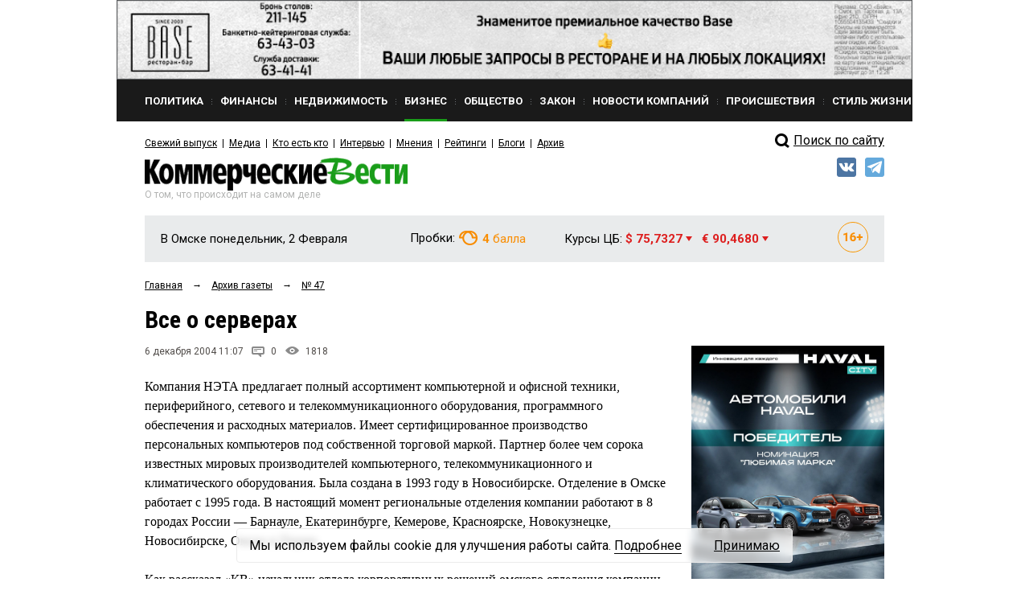

--- FILE ---
content_type: text/html; charset=utf-8
request_url: https://kvnews.ru/gazeta/2004/12/47/vse_o_serverah
body_size: 17391
content:


<!DOCTYPE html>
<html prefix="og: http://ogp.me/ns#">
<head>
	<meta http-equiv="content-type" content="text/html; charset=utf-8">
	<meta name="viewport" content="width=device-width"> <!-- , initial-scale=1, minimum-scale=1, maximum-scale=1 -->
	<title>Все о серверах — KVnews.ru</title>
	<meta name="title" content="Все о серверах — KVnews.ru">
	<meta name="keywords" content="Омск, новости, омские новости, деловые новости, бизнес, закон, предпринимательство, общество, скандалы, криминал">
	<meta name="description" content="Новости и комментарии об омской политике, экономике, бизнесе, культуре и обществе. Обзоры рынков недвижимости и финансов Омска и Омской области. Свежие выпуски и архив газеты “Коммерческие вести”.">

	<!-- Facebook Open Graph Protocol -->
	<meta property="og:title" content="Все о серверах" />
	<meta property="og:type" content="website" />
	<meta property="og:description" content="Новости и комментарии об омской политике, экономике, бизнесе, культуре и обществе. Обзоры рынков недвижимости и финансов Омска и Омской области. Свежие выпуски и архив газеты “Коммерческие вести”." />
    <meta property="og:image" content="" />
	<!-- vse_o_serverah -->

    <meta property="fb:app_id" content="1403012856631847"/>
    <meta property="fb:admins" content="tatiana.iljina.9"/>
    <meta property="fb:admins" content="victorkorb"/>
    <meta property="fb:admins" content="100005347570365"/>

	<link rel="canonical" href="https://kvnews.ru/gazeta/2004/12/47/vse_o_serverah"/>
	
	<!-- <link href="/favicon.ico" rel="shortcut icon"> -->
	<link href="/faviconKB.svg" rel="shortcut icon">
	
	<link rel="stylesheet" type="text/css" href="/css_js/style.css?1741311976">
	<link rel="stylesheet" type="text/css" href="/css_js/responsive.css?1555046583">
	<link rel="stylesheet" type="text/css" href="/css_mpanel/prettyPhoto/css/prettyPhoto.css?1470247967"/>

	<!--[if IE 8]><link rel="stylesheet" href="/css_js/style_ie8.css?1470247963" type="text/css" media="screen, projection"><![endif]-->

	<link href='https://fonts.googleapis.com/css?family=Roboto+Condensed:400italic,400,700&subset=latin,cyrillic,latin-ext,cyrillic-ext' rel='stylesheet' type='text/css'>
	<link href='https://fonts.googleapis.com/css?family=Roboto:400,700,300&subset=latin,cyrillic,latin-ext,cyrillic-ext' rel='stylesheet' type='text/css'>

	<script type="text/javascript" src="/css_js/jquery-1.7.2.min.js?1470247963"></script>
	<script type="text/javascript" src="/css_js/jquery.form.js?1470247963"></script>
	<script type="text/javascript" src="/css_js/jquery.scrollTo-min.js?1470247963"></script>
	<script type="text/javascript" src="/css_js/jquery.easing.1.3.js?1470247963"></script>
	<script type="text/javascript" src="/css_js/jquery.easing.compatibility.js?1470247963"></script>
	<script type="text/javascript" src="/css_js/jquery.textshadow.js?1470247963"></script>
	<script type="text/javascript" src="/css_js/design.js?1569229139"></script>
	<script type="text/javascript" src="/css_js/script.js?1719820226"></script>
	<script type="text/javascript" src="/css_mpanel/prettyPhoto/jquery.prettyPhoto.js?1470247968"></script>

	<script type="text/javascript" src="/css_js/swfobject.js?1470247963"></script>
	<script type="text/javascript" src="/css_js/uppod_flash.js?1470247963"></script>

	<script type="text/javascript" src="/css_js/adriver.core.2.js?1470247963"></script>

	<link rel="stylesheet" type="text/css" href="https://lk.omskrielt.com/css/partner/kvesti.css"/>
    <script type="text/javascript" src="https://lk.omskrielt.com/js/photolenta.js"></script>
	
	<script src="https://www.google.com/recaptcha/api.js" async defer></script>
	
	<script type="application/ld+json">
	{
		"@context": "https://schema.org",
		"@type": "Organization",
		"url": "http://kvnews.ru/",
		"logo": "http://kvnews.ru/img/tpl/logo.png"
	}
	</script>

	
<!-- 5Ikq4YRzYS3YoZ32mGZbHa9pSCs -->
<meta name="alexaVerifyID" content="5Ikq4YRzYS3YoZ32mGZbHa9pSCs" />
<meta name="rp2b741cb6943b48b399a43bfaaefaa5cd" content="5703a9e4bc70162494222575feb3cd8a" />
<meta name="spr-verification" content="227a0c73cd53b9a" />
<meta name="d771e5d082964cb22d0efcb9512d0094" content="">
</head>
<body itemscope="" itemType="http://schema.org/WebPage" >

<header itemscope itemtype="http://schema.org/WPHeader">
    <meta itemprop="headline" content="Все о серверах — KVnews.ru">
    <meta itemprop="description" content="Омск, новости, омские новости, деловые новости, бизнес, закон, предпринимательство, общество, скандалы, криминал">
    <meta itemprop="keywords" content="Новости и комментарии об омской политике, экономике, бизнесе, культуре и обществе. Обзоры рынков недвижимости и финансов Омска и Омской области. Свежие выпуски и архив газеты “Коммерческие вести”.">
</header>




<div class="contain">
	<!--structure.getProperty(ad_widebanner, 22764, ad_widebanner_home)-->
	<div class="banner-wide">
	<a href="https://www.base-omsk.ru/?erid=2W5zFK2hU3r" target="_blank" data-id="1808">
		<img src="/upload/image/BASE_900x90.gif" alt="" width="100%"/>
	</a>
</div>

	<div class="clear"></div>

	<div class="header">
		<div class="header-menu-wr" id="header-menu-wr">
			<div class="header-menu-wr-helper" id="header-menu-wr-helper">
				<div class="header-top-menu">
					<ul itemscope itemtype="http://schema.org/SiteNavigationElement">
							<li class="item ">
	<a href="/news/rubric/politics" itemprop="url"><div class="wr">Политика</div></a>
</li><li class="delimiter">
	<div class="bg"></div>
</li><li class="item ">
	<a href="/news/rubric/finance" itemprop="url"><div class="wr">Финансы</div></a>
</li><li class="delimiter">
	<div class="bg"></div>
</li><li class="item ">
	<a href="/news/rubric/realty" itemprop="url"><div class="wr">Недвижимость</div></a>
</li><li class="delimiter">
	<div class="bg"></div>
</li><li class="item active">
	<a href="/news/rubric/business" itemprop="url"><div class="wr">Бизнес</div></a>
</li><li class="delimiter">
	<div class="bg"></div>
</li><li class="item ">
	<a href="/news/rubric/society" itemprop="url"><div class="wr">Общество</div></a>
</li><li class="delimiter">
	<div class="bg"></div>
</li><li class="item ">
	<a href="/news/rubric/law" itemprop="url"><div class="wr">Закон</div></a>
</li><li class="delimiter">
	<div class="bg"></div>
</li><li class="item ">
	<a href="/news/rubric/company" itemprop="url"><div class="wr">Новости компаний</div></a>
</li><li class="delimiter">
	<div class="bg"></div>
</li><li class="item ">
	<a href="/news/rubric/accident" itemprop="url"><div class="wr">Происшествия</div></a>
</li><li class="delimiter">
	<div class="bg"></div>
</li><li class="item ">
	<a href="/news/rubric/lifestyle" itemprop="url"><div class="wr">Стиль жизни</div></a>
</li>
					</ul>
					<div class="clear"></div>
				</div>

				<div class="header-menu-delimiter"></div>

				<div class="header-down-menu">
					<ul itemscope itemtype="http://schema.org/SiteNavigationElement">
						<li class="item"><a href="/gazeta/2026/yanvar/3" itemprop="url">Свежий выпуск</a></li>
<li class="delimiter"></li>
							<li class="item"><a href="/menu/media" itemprop="url">Медиа</a></li><li class="delimiter"></li><li class="item"><a href="/vips/a" itemprop="url">Кто есть кто</a></li><li class="delimiter"></li><li class="item"><a href="/menu/interviews" itemprop="url">Интервью</a></li><li class="delimiter"></li><li class="item"><a href="/menu/opinions" itemprop="url">Мнения</a></li><li class="delimiter"></li><li class="item"><a href="/menu/ratings" itemprop="url">Рейтинги</a></li><li class="delimiter"></li><li class="item"><a href="/menu/blogs" itemprop="url">Блоги</a></li><li class="delimiter"></li><li class="item"><a href="/menu/archive" itemprop="url">Архив</a></li>
					</ul>
					<div class="clear"></div>
				</div>

				<div class="clear"></div>
			</div>
			<div class="clear"></div>
		</div>

		<div class="open-menu-btn" id="open-menu-btn" data-active="0">
			<span class="wr">Все рубрики</span>
		</div>

		<div class="header-search">
            <!--
			<div class="header-search-link"><a href="/search">Поиск<i class="pic"></i></a></div>
			<div class="clear"></div>
			<form action="/search" method="post">
				<input type="text" name="words" value="Поиск по сайту">
				<input type="submit" value="">
			</form>
			<div class="clear"></div>
			<br>
<div class="clear"></div>
			-->
            <div style="margin-top: 5px;">
                <a href="/search/">
                    <div class="header-search-icon"></div>
                    <span>Поиск по сайту</span>
                </a>
            </div>
            <style>
                .header-search-icon {
                    position: relative;
                    top: -2px;
                    width: 28px !important;
                    float: left !important;
                    height: 26px !important;
                    border: 0 !important;
                    background: url(/img/tpl/sprite.png) -7px -2px !important;
                }
            </style>
            <!--div class="ya-site-form ya-site-form_inited_no" onclick="return {'action':'http://kvnews.ru/search','arrow':false,'bg':'transparent','fontsize':16,'fg':'#000000','language':'ru','logo':'rb','publicname':'поиск по сайту','suggest':true,'target':'_self','tld':'ru','type':3,'usebigdictionary':true,'searchid':2335103,'input_fg':'#000000','input_bg':'#ffffff','input_fontStyle':'normal','input_fontWeight':'normal','input_placeholder':'поиск по сайту','input_placeholderColor':'#000000','input_borderColor':'#7f9db9'}"><form action="https://yandex.ru/search/site/" method="get" target="_self" accept-charset="utf-8"><input type="hidden" name="searchid" value="2335103"/><input type="hidden" name="l10n" value="ru"/><input type="hidden" name="reqenc" value=""/><input type="search" name="text" value=""/><input type="submit" value="Найти"/></form></div><style type="text/css">.ya-page_js_yes .ya-site-form_inited_no { display: none; }</style><script type="text/javascript">(function(w,d,c){var s=d.createElement('script'),h=d.getElementsByTagName('script')[0],e=d.documentElement;if((' '+e.className+' ').indexOf(' ya-page_js_yes ')===-1){e.className+=' ya-page_js_yes';}s.type='text/javascript';s.async=true;s.charset='utf-8';s.src=(d.location.protocol==='https:'?'https:':'http:')+'//site.yandex.net/v2.0/js/all.js';h.parentNode.insertBefore(s,h);(w[c]||(w[c]=[])).push(function(){Ya.Site.Form.init()})})(window,document,'yandex_site_callbacks');</script-->
		</div>

		<div class="clear"></div>

		<div class="header-log">
			<div class="logo">
				<a href="/"><img src="/img/tpl/logo.png" alt="Коммерческие вести" style="display: none;"><div class="img"></div></a>
				<div class="today">Понедельник, 2 Февраля</div>
				<div class="text">О том, что происходит на самом деле</div>
			</div>
			
			
            <div class="socials">
                <!--a href="https://www.facebook.com/KVnews.ru/ " target="_blank">
                    <img src="/images/tpl/fb.png" title="Facebook" alt=""/>
                </a-->
                <a href="https://vk.com/kvnews" target="_blank">
                    <img src="/images/tpl/vk.png" title="VKontakte" alt=""/>
                </a>
                <a href="https://t.me/kvnews" target="_blank">
                    <img src="/images/tpl/tg.png" title="Telegram" alt=""/>
                </a>
                <!--a href="https://twitter.com/KVnewsru" target="_blank">
                    <img src="/images/tpl/tw.png" title="Twitter" alt=""/>
                </a-->
            </div>
			
			
			<!--
			<div class="login">
				<div class="sec"><a href=""><div class="pic"></div>Вход</a></div>
				<div class="sec del invise"></div>
				<div class="sec invise"><a href="">Подписка</a></div>
			</div>
			-->

			<div class="clear"></div>
		</div>

		<div class="header-widget-wr">
			<div class="header-widget">
				<div class="block">
					<div class="widget-today">
						<div class="today">В Омске понедельник, 2 Февраля</div>
						<div class="today-mini">В Омске:</div>
					</div>
				</div>
                <div class="block" style="height:40px">
				  <!--	<div class="widget-weather widget-weather-blue widget-weather-ovc">
	<span class="img"></span>
	<span class="cel"><b>-15</b> C°</span>
</div> -->
				</div>
				<div class="block">
					<div class="widget-tubes widget-tubes-yellow">
	<span class="text">Пробки:</span>
	<span class="balls">
		<span class="img"></span>
		<b>4</b> балла
	</span>
</div>
				</div>
				<div class="block">
					<div class="widget-currency">
	<span class="text">Курсы ЦБ:</span>
	<span class="dollar red">$ 75,7327 <i class="triangle"></i></span>&nbsp;&nbsp;
	<span class="euro red">&euro; 90,4680 <i class="triangle"></i></span>
</div>
				</div>
				<div class="block age-icon">
					<svg width="38" height="38" viewBox="0 0 38 38" fill="none" xmlns="http://www.w3.org/2000/svg">
						<path d="M11.9985 13.3286V24H9.70605V15.936L7.23047 16.6904V14.918L11.7715 13.3286H11.9985ZM20.8535 13.2041H21.2051V15.0205H21.0732C20.5605 15.0205 20.0918 15.0938 19.667 15.2402C19.2471 15.3867 18.8833 15.604 18.5757 15.8921C18.2681 16.1753 18.0312 16.5269 17.8652 16.9468C17.7041 17.3618 17.6235 17.8403 17.6235 18.3823V20.1987C17.6235 20.5649 17.6553 20.8848 17.7188 21.1582C17.7871 21.4268 17.8848 21.6514 18.0117 21.832C18.1436 22.0078 18.3022 22.1421 18.4878 22.2349C18.6733 22.3228 18.8833 22.3667 19.1177 22.3667C19.3276 22.3667 19.5205 22.3203 19.6963 22.2275C19.8721 22.1348 20.0234 22.0029 20.1504 21.832C20.2773 21.6611 20.375 21.4634 20.4434 21.2388C20.5117 21.0093 20.5459 20.7603 20.5459 20.4917C20.5459 20.2085 20.5093 19.9521 20.436 19.7227C20.3677 19.4883 20.2676 19.2881 20.1357 19.1221C20.0088 18.9561 19.8525 18.8291 19.667 18.7412C19.4814 18.6484 19.2764 18.6021 19.0518 18.6021C18.7295 18.6021 18.4512 18.6753 18.2168 18.8218C17.9824 18.9683 17.8018 19.1562 17.6748 19.3857C17.5479 19.6152 17.4819 19.8496 17.4771 20.0889L16.8691 19.5835C16.8691 19.2515 16.9351 18.9243 17.0669 18.6021C17.2036 18.2749 17.3965 17.9795 17.6455 17.7158C17.8945 17.4473 18.1997 17.2349 18.561 17.0786C18.9272 16.9175 19.3447 16.8369 19.8135 16.8369C20.3066 16.8369 20.7412 16.9321 21.1172 17.1226C21.4932 17.3081 21.8081 17.5669 22.062 17.8989C22.3208 18.231 22.5137 18.6191 22.6406 19.0635C22.7725 19.5029 22.8384 19.9741 22.8384 20.4771C22.8384 20.9946 22.748 21.478 22.5674 21.9272C22.3916 22.3716 22.1426 22.7598 21.8203 23.0918C21.498 23.4238 21.1123 23.6826 20.6631 23.8682C20.2188 24.0537 19.7231 24.1465 19.1763 24.1465C18.6099 24.1465 18.0923 24.0464 17.6235 23.8462C17.1597 23.646 16.7544 23.3604 16.4077 22.9893C16.0659 22.6133 15.7998 22.1641 15.6094 21.6416C15.4238 21.1191 15.3311 20.5332 15.3311 19.8838V19.0269C15.3311 18.1382 15.4678 17.3374 15.7412 16.6245C16.0195 15.9116 16.4053 15.3013 16.8984 14.7935C17.3965 14.2808 17.9824 13.8877 18.6562 13.6143C19.3301 13.3408 20.0625 13.2041 20.8535 13.2041ZM30.9902 18.0015V19.9863H23.6807V18.0015H30.9902ZM28.4268 15.167V22.9307H26.2734V15.167H28.4268Z" fill="#F98E04"/>
						<rect x="0.5" y="0.5" width="37" height="37" rx="18.5" stroke="#F89804"/>
					</svg>
				</div>
				<div class="clear"></div>
			</div>
		</div>
	</div>


	
<script type="application/ld+json">
    {
      "@context": "https://schema.org",
      "@type": "NewsArticle",
      "mainEntityOfPage": {
        "@type": "WebPage",
        "@id": "https://google.com/article"
      },
      "headline": "Все о серверах",
      "image": [
        ""
       ],
      "datePublished": "2013-08-01T17:01:49+06:00",
      "dateModified": "2026-01-31T18:14:00+06:00",
      "author": {
        "@type": "Person",
        "name": "Викторов Николай"
      },
       "publisher": {
        "@type": "Organization",
        "name": "kvnews",
        "logo": {
          "@type": "ImageObject",
          "url": "http://kvnews.ru/img/tpl/logo.png"
        }
      },
      "description": "<p>Можно было узнать на семинаре, который проводила в Омске компания НЭТА<br/>
25 ноября в конференц-зале Областной научной библиотеки им. Пушкина прошел семинар, организованный компаниями НЭТА и Hewlett-Packard (HP). Участники семинара смогли ознакомиться с оптимальными корпоративными решениями, которые предлагает НЭТА, новинками серверного и сетевого оборудования от НР — признанного лидера в этом сегменте ИТ-рынка. <br/>
</p>"
    }
</script>
	
<div class="-margin-side">
	<div class="-grid-center">
		<div class="-grid-center-wr">
			<div class="navibar" itemprop="http://schema.org/breadcrumb" itemscope="" itemtype="http://schema.org/BreadcrumbList">
				<ul>
					<li>
						<div  itemprop="itemListElement" itemscope="" itemtype="http://schema.org/ListItem">
							<a href="/" itemprop="item"><span itemprop="name">Главная</span></a>
							<meta itemprop="position" content="1">
						</div>
					</li>
					<li>&rarr;</li>
					<li>
						<div  itemprop="itemListElement" itemscope="" itemtype="http://schema.org/ListItem">
							<a href="/gazeta" itemprop="item"><span itemprop="name">Архив газеты</span></a>
							<meta itemprop="position" content="2">
						</div>
					</li>
					<li>&rarr;</li>
					<li>
						<div  itemprop="itemListElement" itemscope="" itemtype="http://schema.org/ListItem">
							<a href="/gazeta/2004/12/47" itemprop="item"><span itemprop="name">№ 47</span></a>
							<meta itemprop="position" content="3">
						</div>
					</li>
				</ul>
				<div class="clear"></div>
			</div>
			
			<div class="news-page" data-qqq>
				<h1 class="h1-medium">Все о серверах</h1>
			
				
			</div>
		</div>
	</div>
</div>

<div class="-grid-sidebar">
	<div class="-grid-sidebar-wr"></div>
</div>

<div class="-margin-side">
<div class="-grid-center">
	<div class="-grid-center-wr">
	
	<div class="news-page">
	
	
	
	<div class="count-bar">
		<div class="count-bar-date">6 декабря 2004 11:07</div>
		<div class="count-bar-wr">
			<div class="count-bar-com"><i class="pic"></i>0</div>
			<div class="count-bar-view"><i class="pic"></i>1818</div>
		</div>
		<div class="clear"></div>
	</div>
	
		<div class="banner__block2"><!-- NEWS_LEED_ADPT -->
<ins class="adsbygoogle"
     style="display:block"
     data-ad-client="ca-pub-4660517896682502"
     data-ad-slot="7848411277"
     data-ad-format="auto"></ins>
<script>
(adsbygoogle = window.adsbygoogle || []).push({});
</script></div>
	
	<div class="news-page-content html_format">
		<p>Компания НЭТА предлагает полный ассортимент компьютерной и офисной техники, периферийного, сетевого и телекоммуникационного оборудования, программного обеспечения и расходных материалов. Имеет сертифицированное производство персональных компьютеров под собственной торговой маркой. Партнер более чем сорока известных мировых производителей компьютерного, телекоммуникационного и климатического оборудования. Была создана в 1993 году в Новосибирске. Отделение в Омске работает с 1995 года. В настоящий момент региональные отделения компании работают в 8 городах России — Барнауле, Екатеринбурге, Кемерове, Красноярске, Новокузнецке, Новосибирске, Омске и Перми. <br/>
<br/>
Как рассказал «КВ» начальник отдела корпоративных решений омского отделения компании НЭТА Антон РАЧЕВ, на рынке системной интеграции компания НЭТА работает уже много лет. Это направление является сегодня стратегическим в развитии компании, поскольку системная и сетевая интеграция — это основной вопрос, который приходится решать организации любого масштаба — будь у нее офис хоть на тысячу, хоть на десять сотрудников. Даже самому маленькому офису требуется сервер, который должен быть оптимальным по соотношению цены и качества, должен быть надежным, обладать высокой производительностью и значительными ресурсами для хранения данных. <br/>
<br/>
 — Мы хотели предоставить омичам возможность ознакомиться с самыми новыми решениями и продуктами, которые предлагают мировые производители, — пояснил Антон РАЧЕВ, — НР производит сегодня очень надежные системы хранения данных. И если мы говорим о новинках серверной техники и о тенденциях ее развития, то имеем в вид, прежде всего продукты, которые производит эта компания. <br/>
<br/>
Интерес к этой теме со стороны омских компаний был довольно большой. В конференц-зале собралось около ста представителей крупного и среднего омского бизнеса. Были и предприниматели, и системные администраторы, и руководители ИТ-подразделений крупных компаний. Цель у всех одна — оптимизировать корпоративные затраты на ИТ-технологии.<br/>
<br/>
Как отметил специалист по компьютерным сетям службы безопасности ОАО «Омскшина» Владимир БАЗИЛЕВИЧ, серверное оборудование сегодня интересует всех, тем более что НР всегда предлагает перспективные и основательные решения. На этом семинаре Владимир БАЗИЛЕВИЧ нашел для себя новые моменты и по самому актуальному для него вопросу — защите корпоративной информации. Сотрудничеством с компанией НЭТА он доволен.<br/>
<br/>
 — Кроме большого спектра услуг, НЭТА предлагает оптимальные решения по соотношению цены и качества, — сказал Владимир БАЗИЛЕВИЧ. — Ассортимент оборудования у компании НЭТА очень широк. Наши нужды он охватывает практически полностью. Причем все решается легко, быстро и на высоком уровне. <br/>
<br/>
Актуальность темы прошедшего семинара отметил и системный администратор компании «Чистая вода» Роман ВЕРЕМЬЕВ. По его словам, перед компанией «Чистая вода» часто встает вопрос об увеличении количества серверов, поскольку компания постоянно расширяется. И вообще, по мнению Романа ВЕРЕМЬЕВА, системная интеграция — это наиболее актуальная тема для компаний, имеющих филиалы в разных городах и регионах. <br/>
<br/>
 — Чтобы самому изучить тему и найти столько полезной информации в разных источниках, пришлось бы затратить слишком много времени, — считает Роман ВЕРЕМЬЕВ. — А на семинаре она уже как бы прошла первичный отбор и предлагается в концентрированном виде. К тому же семинары предполагают живое общение, что немаловажно. Здесь можно сразу же получить от специалистов ответ на все интересующие вопросы.<br/>
<br/>
В будущем году, как пояснил Антон РАЧЕВ, компания НЭТА предполагает провести в Омске ряд аналогичных семинаров совместно с другими вендорами, с которыми у компании давние и прочные связи. <br/>
 </p>
	</div>

	
	
	
	
		<div class="banner__block4">
		<a href="https://euromed-omsk.ru/vse-akczii/akzii/sprosite-vrachej-konsultaczii-za-300-r-ili-besplatno-po-11-speczialnostyam/?utm_source=kv&utm_medium=gifka&utm_campaign=sprosite_vrachey&erid=2W5zFJHfV3E" target="_blank" data-id="86647">
			<img src="/upload/image/gifka_aktsiya_Sprosite_vrachey.gif" alt=""/>
		</a>
	</div>
	
	<div class="opinion">
	<div class="opinion-person">
	<a href="/authors/v/nikolay-viktorov"><img src="/img/tpl/ava/ava2.jpg" alt="" height="60" width="60" class="opinion-ava"></a>
	<div class="opinion-person-wr">
		<div class="opinion-name"><a href="/authors/v/nikolay-viktorov">Викторов Николай</a></div>
		<div class="opinion-seat"></div>
	</div>
</div>
<div class="clear"></div>
</div>
		
	<div class="news-page-links">
		

		
	</div>
	
	<div class="print-share-block">
	
		<div class="share-block-left comment_off0">
			<a href="#" id="comments_btn"><div class="-btn -btn-mini">Комментировать<i class="end"></i></div></a>
		</div>
	
		<div class="share-block-left">
			<a href="/gazeta/2004/12/47/vse_o_serverah=print" target="_blank" title="распечатать"><div class="-btn -btn-mini"><i class="-btn-print-pic"></i><!--Распечатать--><i class="end"></i></div></a>
		</div>

        <script>
            $(document).ready(function() {
                if ($('.top-img').length)
                    $('.yashare-auto-init').attr('data-yashareImage', 'http://kvnews.ru' + $('.top-img img').attr('src'));
            });
        </script>

		<div class="share-block-left">
			<div class="share-block">
				<!-- Поделиться: -->
				<div class="share-block-wr">
					<script src="//yastatic.net/share2/share.js"></script>
					<div class="ya-share2" data-services="yaru,vkontakte,odnoklassniki" data-lang="ru" data-size="s"></div>			
				</div>
			</div>
		</div>
		
		
		<div class="share-block-left">
			
			<div class="rating-block" data-id="40283">
				<div class="rating-block-title">Рейтинг статьи</div>
				<div class="-btn-mini-rating-plus"></div>
				<div class="rating-block-number-plus rating-block-number">0</div>
				<div style="width: 30px; height: 1px; float: left;"></div>
				<div class="-btn-mini-rating-minus"></div>
				<div class="rating-block-number-minus rating-block-number">0</div>
				<div class="clear"></div>
			</div>
		
		</div>
		
		<div class="clear"></div>
	</div>
	
	<!--div class="print-share-block">
		<div class="share-block">
			Поделиться:
			<div class="share-block-wr">
				<script src="//yastatic.net/share2/share.js"></script>
				<div class="ya-share2" data-services="yaru,vkontakte,odnoklassniki" data-lang="ru" data-size="s"></div>			
			</div>
		</div>
		<a href="/gazeta/2004/12/47/vse_o_serverah=print" target="_blank"><div class="-btn -btn-mini"><i class="-btn-print-pic"></i>Распечатать<i class="end"></i></div></a>
		<div class="clear"></div>
	</div>
	
	<div class="rating-block" data-id="40283">
		<div class="rating-block-title">Рейтинг статьи</div>
		<div class="-btn-mini-rating-plus"></div>
		<div class="rating-block-number-plus rating-block-number">0</div>
		<div style="width: 30px; height: 1px; float: left;"></div>
		<div class="-btn-mini-rating-minus"></div>
		<div class="rating-block-number-minus rating-block-number">0</div>
		<div class="clear"></div>
	</div-->

	
<div class="h3">Комментарии</div>
<div id="fb-root"></div>
<script>(function(d, s, id) {
  var js, fjs = d.getElementsByTagName(s)[0];
  if (d.getElementById(id)) return;
  js = d.createElement(s); js.id = id;
  js.src = "//connect.facebook.net/ru_RU/sdk.js#xfbml=1&version=v2.8&appId=1403012856631847";
  fjs.parentNode.insertBefore(js, fjs);
}(document, 'script', 'facebook-jssdk'));</script>

<div class="fb-comments" data-href="http://kvnews.ru/gazeta/2004/12/47/vse_o_serverah?utm_source=dlvr.it&utm_medium=facebook" data-numposts="5" data-width="100%"></div>

<div class="comments-list">
	<div class="comments-list-wr">
		Комментариев нет.
	</div>
</div>

<br>


<div class="comments-form">
	<div class="comments-form-title">Ваш комментарий</div>
	<form action="/comments/add" method="post" id="commentForm">
		<div class="form-row">
			<label for="comment_username">Имя</label>
			<input type="text" value="" id="comment_username" name="username">
		</div>
		<div class="form-row">
			<label for="comment_text">Комментарий</label>
			<textarea id="comment_text" name="text"></textarea>
		</div>

			
	<div class="form-row">
		<!-- <div class="g-recaptcha" data-sitekey="6LdOD4UaAAAAAJlcyjp7w3pC6tL2xQRtdXMr1RQE"></div> -->
		<div class="g-recaptcha" data-sitekey="6Ldr6IUaAAAAACvDKDtDmYQl-B37BfFx9-GrAfdU"></div>
	</div>
	<!--
	<div class="form-row">
		<label for="">Код с картинки</label>
		<div class="clear"></div>
		<input type="text" value="" class="captcha-input" maxlength="4" name="random_image" id="random_image">
		<img src="/core/random_image" alt="" class="captcha-image" id="captcha">
		<div class="clear"></div>
	</div>
	-->
		
		<button class="-btn -btn-mini">Отправить<i class="end"></i></button>

		<input type="hidden" name="obj_id" value="40283">
		<input type="hidden" name="parent_id" id="comment_parent_id" value="0">
		<input type="hidden" name="back_url" value="/gazeta/2004/12/47/vse_o_serverah">
	</form>
</div>


<script type="text/javascript" src="/css_js/_comments.js?1616341379"></script>


	
	
</div>
</div>
</div>
<div class="-grid-sidebar">
	<div class="-grid-sidebar-wr">
	
		<!--
		
		<div class="-banner-center">
			<div class="banner-center-wr">
				<a href="https://www.akbars.ru/individuals/transfers/" target="_blank" rel="nofollow"><img src="/upload/bnr/2015/money_trans.gif" alt=""></a>
			</div>
		</div>

		<br> 
		
		-->

		<div class="banner__block5">
    <a href="https://sale.antikorservis-haval.ru/?erid=2W5zFK6v1Ex" target="_blank" data-id="95992">
        <img src="/upload/image/Haval_s_2_fevralya.png" alt=""/>
    </a>
</div>
			<div class="banner__block1">
		<a href="https://myproficit.ru/ipif_hedgefund/?utm_source=kv&utm_medium=banner&utm_campaign=hedge_fund&utm_content=bokovoi_banner?&erid=2W5zFG8B4dE" target="_blank" data-id="86644">
			<img src="/upload/image/Banner_Profitsit_Kommercheskie_vesti_new.png" alt=""/>
		</a>
	</div>
		
		<div class="main-news-fresh-title -green-link"><a href="/news-feed">Свежие новости</a></div>

		<!-- structure.objList(340 news, news_list_three_no_img, 7, publ_date desc) -->
		<div class="main-news-three">
	<h5 class="title"><a href="/news-feed/202466">ККС дала десяти кандидатам «добро» на руководящие должности в судах и кресла судей, двум – отказала</a></h5>
	<div class="count-bar">
		<div class="count-bar-date"> 2 февраля 14:30</div>
		<div class="count-bar-wr">
			<div class="count-bar-com"><i class="pic"></i>0</div>
			<div class="count-bar-view"><i class="pic"></i>91</div>
		</div>
		<div class="clear"></div>
	</div>
</div><div class="main-news-three">
	<h5 class="title"><a href="/news-feed/omichey-priglashayut-na-vebinar-spetsialnyy-nalogovyy-rezhim-novosti">Омичей приглашают на вебинар «Специальный налоговый режим. Новости»</a></h5>
	<div class="count-bar">
		<div class="count-bar-date"> 2 февраля 14:04</div>
		<div class="count-bar-wr">
			<div class="count-bar-com"><i class="pic"></i>0</div>
			<div class="count-bar-view"><i class="pic"></i>107</div>
		</div>
		<div class="clear"></div>
	</div>
</div><div class="main-news-three">
	<h5 class="title"><a href="/news-feed/v-seredine-nedeli-moroz-v-omskoy-oblasti-smenitsya-potepleniem-i-snegopadom">В середине недели мороз в Омской области сменится потеплением и снегопадом</a></h5>
	<div class="count-bar">
		<div class="count-bar-date"> 2 февраля 13:32</div>
		<div class="count-bar-wr">
			<div class="count-bar-com"><i class="pic"></i>0</div>
			<div class="count-bar-view"><i class="pic"></i>174</div>
		</div>
		<div class="clear"></div>
	</div>
</div><div class="main-news-three">
	<h5 class="title"><a href="/news-feed/fns-rossii-izmenilsya-poryadok-vneseniya-kodov-okved-v-egryul-i-egrip">ФНС России: «Изменился порядок внесения кодов ОКВЭД в ЕГРЮЛ и ЕГРИП»</a></h5>
	<div class="count-bar">
		<div class="count-bar-date"> 2 февраля 13:03</div>
		<div class="count-bar-wr">
			<div class="count-bar-com"><i class="pic"></i>0</div>
			<div class="count-bar-view"><i class="pic"></i>156</div>
		</div>
		<div class="clear"></div>
	</div>
</div><div class="main-news-three">
	<h5 class="title"><a href="/news-feed/202442">Елена ЛУКМАНОВА: «Главная моя радость – это выйти на сцену. Какая разница, кого играть? Главное – приносить радость зрителю»</a></h5>
	<div class="count-bar">
		<div class="count-bar-date"> 2 февраля 12:14</div>
		<div class="count-bar-wr">
			<div class="count-bar-com"><i class="pic"></i>0</div>
			<div class="count-bar-view"><i class="pic"></i>248</div>
		</div>
		<div class="clear"></div>
	</div>
</div><div class="main-news-three">
	<h5 class="title"><a href="/news-feed/eshch-v-odnom-rayone-omskoy-oblasti-vybrali-glavu-po-novym-pravilam">Ещё в одном районе Омской области выбрали главу по новым правилам</a></h5>
	<div class="count-bar">
		<div class="count-bar-date"> 2 февраля 11:20</div>
		<div class="count-bar-wr">
			<div class="count-bar-com"><i class="pic"></i>0</div>
			<div class="count-bar-view"><i class="pic"></i>301</div>
		</div>
		<div class="clear"></div>
	</div>
</div><div class="main-news-three">
	<h5 class="title"><a href="/news-feed/na-remont-odnogo-iz-zdaniy-omskogo-literaturnogo-muzeya-vydelili-poltora-goda">На ремонт одного из зданий Омского литературного музея выделили полтора года</a></h5>
	<div class="count-bar">
		<div class="count-bar-date"> 2 февраля 10:33</div>
		<div class="count-bar-wr">
			<div class="count-bar-com"><i class="pic"></i>1</div>
			<div class="count-bar-view"><i class="pic"></i>229</div>
		</div>
		<div class="clear"></div>
	</div>
</div>
			<div class="banner__block3"><br/>
<div class="h3">Подпишитесь ВКонтакте!</div>
<br/>
<script type="text/javascript" src="//vk.com/js/api/openapi.js?121"></script>

<!-- VK Widget -->
<div id="vk_groups"></div>
<script type="text/javascript">
VK.Widgets.Group("vk_groups", {mode: 0, width: "240", height: "400", color1: 'FFFFFF', color2: '2B587A', color3: '5B7FA6'}, 87654333);
</script></div>
	</div>
</div>
<div class="clear"></div>
</div>
<br>

<div class="-wide-title">
	<div class="-margin-side title">
		<a href="/news/rubric/business">Бизнес</a>
	</div>
	
	<div class="clear"></div>
</div>

<div class="-margin-side">
	<div class="-grid-center">
		<div class="-grid-center-wr">
			<div class="-grid-middle-center">
				<div class="-grid-middle-center-wr">
					<!-- structure.objList(340 news, main_news_one, 1, publ_date desc, 0, rubric, 1789) -->
					<div class="main-news-one">
	<div class="img"><a href="/news-feed/fns-rossii-izmenilsya-poryadok-vneseniya-kodov-okved-v-egryul-i-egrip"><img src="/cache/img/stRateably_650x325_0/gk260202_01.jpg" alt="" width="100%"></a></div>
	<h2 class="title"><a href="/news-feed/fns-rossii-izmenilsya-poryadok-vneseniya-kodov-okved-v-egryul-i-egrip">ФНС России: «Изменился порядок внесения кодов ОКВЭД в ЕГРЮЛ и ЕГРИП»</a></h2>
	<div class="notice html_format">
		<p>Информация о новых правилах – в промостранице, обратил внимание KVnews собеседник в омской налоговой службе</p>
	</div>
	<div class="count-bar">
		<div class="count-bar-date"> 2 февраля 13:03</div>
		<div class="count-bar-wr">
			<div class="count-bar-com"><i class="pic"></i>0</div>
			<div class="count-bar-view"><i class="pic"></i>156</div>
		</div>
		<div class="clear"></div>
	</div>
</div>
				</div>
			</div>
			<div class="-grid-middle-right">
				<div class="-grid-middle-right-wr">
					<!-- structure.objList datte3-->
					<!-- structure.objList(340 news, main_news_two_with_img, 1, publ_date desc, 1, rubric, 1789) -->
					<div class="main-news-two">
	<div class="img"><a href="/news-feed/s-omskogo-predpriyatiya-snyali-podozreniya-v-prednamerennom-bankrotstve"><img src="/cache/img/stRateably_650x325_0/yt260202_02.jpg" alt="" width="100%"></a></div>
	<h4 class="title"><a href="/news-feed/s-omskogo-predpriyatiya-snyali-podozreniya-v-prednamerennom-bankrotstve">С омского предприятия сняли подозрения в преднамеренном банкротстве</a></h4>
	<div class="count-bar">
		<div class="count-bar-date"> 2 февраля 09:44</div>
		<div class="count-bar-wr">
			<div class="count-bar-com"><i class="pic"></i>1</div>
			<div class="count-bar-view"><i class="pic"></i>349</div>
		</div>
		<div class="clear"></div>
	</div>
</div>
					<!-- structure.objList datte4-->
					<!-- structure.objList(340 news, main_news_two, 2, publ_date desc, 2, rubric, 1789) -->
					<div class="main-news-two">
	<h4 class="title"><a href="/news-feed/v-omske-nashli-novogo-perevozchika-na-marshrut-346-vzamen-umershego">В Омске нашли нового перевозчика на маршрут №346 взамен умершего</a></h4>
	<div class="count-bar">
		<div class="count-bar-date"> 30 января 14:32</div>
		<div class="count-bar-wr">
			<div class="count-bar-com"><i class="pic"></i>1</div>
			<div class="count-bar-view"><i class="pic"></i>768</div>
		</div>
		<div class="clear"></div>
	</div>
</div><div class="main-news-two">
	<h4 class="title"><a href="/news-feed/202380">В Омске будет ликвидирована компания, которую обанкротил известный застройщик</a></h4>
	<div class="count-bar">
		<div class="count-bar-date"> 29 января 15:00</div>
		<div class="count-bar-wr">
			<div class="count-bar-com"><i class="pic"></i>4</div>
			<div class="count-bar-view"><i class="pic"></i>1358</div>
		</div>
		<div class="clear"></div>
	</div>
</div>
				</div>
			</div>
		</div>
		
		<div class="clear"></div>
		<div class="-grid-middle-center"><h5 class="all-opinions"><a href="/news/rubric/business">Все новости бизнеса</a> &rarr;</h5></div>
		
	</div>
	<div class="-grid-sidebar">
		<div class="-grid-sidebar-wr">

			

			<div class="-banner-center">
				<div class="banner-center-wr">
					<a href="https://euromed-omsk.ru/vse-akczii/skidki-do-59-na-analizy-vo-vseh-czentrah-laboratornoj-diagnostiki-i-mini-poliklinikah-evromed/?erid=2W5zFJ4GttY" target="_blank" class="bot20" data-id="1814">
    <img src="/upload/image/KV_yanvar_2026.gif" alt=""/>
</a>
					<!--structure.getProperty(ad_sidebar, 1814, default)-->
				</div>
			</div>

			
		</div>
	</div>
	<div class="clear"></div>
</div>



<!--structure.objList(1798, home, 1, 0, 0, id, 1818)-->
	

﻿    <!-- MAIN_FOOTER_RCMND -->
<ins class="adsbygoogle"
     style="display:block"
     data-ad-format="autorelaxed"
     data-ad-client="ca-pub-4660517896682502"
     data-ad-slot="7692987270"></ins>
<script>
     (adsbygoogle = window.adsbygoogle || []).push({});
</script>
<div class="footer"> 

	<div class="trust">
		<script async="async" src="https://w.uptolike.com/widgets/v1/zp.js?pid=tl2607deb6d7a88b4f568248f0a7f551f4430a18c1" type="text/javascript"></script>
	</div>

	<div class="footer-subscribe">
		<div class="block">
			<div class="img1"></div>
			<div class="text-wr">
				<h4 class="title"><a href="/subscribe">Оформите подписку</a></h4>
				<div class="text">на газету &laquo;Коммерческие вести&raquo;</div>
			</div>
			<div class="clear"></div>
		</div>
		<div class="block">
			<div class="img2"></div>
			<div class="text-wr">
				<h4 class="title">Нашли ошибку?</h4>
				<div class="text">Выделите фрагмент с текстом ошибки и нажмите Ctrl + Enter.</div>
			</div>
			<div class="clear"></div>
		</div>
		<div class="clear"></div>
	</div>

	<!--
	<div class="footer-archive">
		<div class="li tripple"><a href="/news/archive">...</a></div>
		<ul>
			<li class="li"><b><a href="/news/archive">Архив новостей</a></b></li>
			news.archive()
		</ul>
		<div class="clear"></div>
	</div>
	-->

	<div class="header-menu-wr-helper">
		<div class="header-top-menu">
			<ul>
					<li class="item ">
	<a href="/news/rubric/politics" itemprop="url"><div class="wr">Политика</div></a>
</li><li class="delimiter">
	<div class="bg"></div>
</li><li class="item ">
	<a href="/news/rubric/finance" itemprop="url"><div class="wr">Финансы</div></a>
</li><li class="delimiter">
	<div class="bg"></div>
</li><li class="item ">
	<a href="/news/rubric/realty" itemprop="url"><div class="wr">Недвижимость</div></a>
</li><li class="delimiter">
	<div class="bg"></div>
</li><li class="item active">
	<a href="/news/rubric/business" itemprop="url"><div class="wr">Бизнес</div></a>
</li><li class="delimiter">
	<div class="bg"></div>
</li><li class="item ">
	<a href="/news/rubric/society" itemprop="url"><div class="wr">Общество</div></a>
</li><li class="delimiter">
	<div class="bg"></div>
</li><li class="item ">
	<a href="/news/rubric/law" itemprop="url"><div class="wr">Закон</div></a>
</li><li class="delimiter">
	<div class="bg"></div>
</li><li class="item ">
	<a href="/news/rubric/company" itemprop="url"><div class="wr">Новости компаний</div></a>
</li><li class="delimiter">
	<div class="bg"></div>
</li><li class="item ">
	<a href="/news/rubric/accident" itemprop="url"><div class="wr">Происшествия</div></a>
</li><li class="delimiter">
	<div class="bg"></div>
</li><li class="item ">
	<a href="/news/rubric/lifestyle" itemprop="url"><div class="wr">Стиль жизни</div></a>
</li>
			</ul>
			<div class="clear"></div>
		</div>

		<div class="header-menu-delimiter"></div>

		<div class="header-down-menu">
			<ul itemscope itemtype="http://schema.org/SiteNavigationElement">
				<li class="item"><a href="/gazeta/2026/yanvar/3" itemprop="url">Свежий выпуск</a></li>
<li class="delimiter"></li>
					<li class="item"><a href="/menu/media" itemprop="url">Медиа</a></li><li class="delimiter"></li><li class="item"><a href="/vips/a" itemprop="url">Кто есть кто</a></li><li class="delimiter"></li><li class="item"><a href="/menu/interviews" itemprop="url">Интервью</a></li><li class="delimiter"></li><li class="item"><a href="/menu/opinions" itemprop="url">Мнения</a></li><li class="delimiter"></li><li class="item"><a href="/menu/ratings" itemprop="url">Рейтинги</a></li><li class="delimiter"></li><li class="item"><a href="/menu/blogs" itemprop="url">Блоги</a></li><li class="delimiter"></li><li class="item"><a href="/menu/archive" itemprop="url">Архив</a></li>
				<li class="clear"></li>
					<li class="item"><a href="/additional/razmeshchenie-reklamy" itemprop="url">Размещение рекламы</a></li><li class="delimiter"></li><li class="item"><a href="/additional/about" itemprop="url">О проекте</a></li><li class="delimiter"></li><li class="item"><a href="/additional/contacts" itemprop="url">Контакты</a></li><li class="delimiter"></li><li class="item"><a href="/additional/send-blog" itemprop="url">Стать блогером</a></li><li class="delimiter"></li><li class="item"><a href="/additional/podpiska" itemprop="url">Подписка</a></li><li class="delimiter"></li><li class="item"><a href="/structure/rss/all" itemprop="url">RSS<span class="subscribe-pic"></span></a></li>
			</ul>
			<div class="clear"></div>
		</div>

		<div class="clear"></div>
	</div>

	<div class="header-search footer-header-search">
        <!--
		<div class="header-search-link footer-header-search-link"><a href="/search">Поиск<i class="pic"></i></a></div>
		<div class="clear"></div>
		<form action="/search" method="post">
			<input type="text" name="words" value="Поиск по сайту">
			<input type="submit" value="">
		</form>
		<div class="clear"></div>
		<br>
<div class="clear"></div>
		-->
        <!--div class="ya-site-form ya-site-form_inited_no" onclick="return {'action':'http://kvnews.ru/search','arrow':false,'bg':'transparent','fontsize':16,'fg':'#000000','language':'ru','logo':'rb','publicname':'поиск по сайту','suggest':true,'target':'_self','tld':'ru','type':3,'usebigdictionary':true,'searchid':2335103,'input_fg':'#000000','input_bg':'#ffffff','input_fontStyle':'normal','input_fontWeight':'normal','input_placeholder':'поиск по сайту','input_placeholderColor':'#000000','input_borderColor':'#7f9db9'}"><form action="https://yandex.ru/search/site/" method="get" target="_self" accept-charset="utf-8"><input type="hidden" name="searchid" value="2335103"/><input type="hidden" name="l10n" value="ru"/><input type="hidden" name="reqenc" value=""/><input type="search" name="text" value=""/><input type="submit" value="Найти"/></form></div><style type="text/css">.ya-page_js_yes .ya-site-form_inited_no { display: none; }</style><script type="text/javascript">(function(w,d,c){var s=d.createElement('script'),h=d.getElementsByTagName('script')[0],e=d.documentElement;if((' '+e.className+' ').indexOf(' ya-page_js_yes ')===-1){e.className+=' ya-page_js_yes';}s.type='text/javascript';s.async=true;s.charset='utf-8';s.src=(d.location.protocol==='https:'?'https:':'http:')+'//site.yandex.net/v2.0/js/all.js';h.parentNode.insertBefore(s,h);(w[c]||(w[c]=[])).push(function(){Ya.Site.Form.init()})})(window,document,'yandex_site_callbacks');</script-->
        <div>
            <a href="/search/">
                <div class="header-search-icon"></div>
                <span>Поиск по сайту</span>
            </a>
        </div>
	</div>

	<div class="clear"></div>

	<noindex>
		<div class="footer-partners">
			
		</div>
	</noindex>

	<div class="clear"></div>

	<div class="footer-down">
		<div class="left">
			<div class="copyright" itemscope="http://schema.org/WPFooter">
				<span class="title">kv<span class="green">news.ru</span></span><br>
				&copy; <span itemprop="copyrightYear">2001—2026</span> ООО Издательский дом «КВ».<br>
			</div>
			<div class="footer-soc">
				<!-- <a href="https://vk.com/kvnews"><div class="item vk"><i class="pic"></i></div></a>
				<a href="https://www.facebook.com/KVnews.ru/ "><div class="item fb"><i class="pic"></i></div></a>
				<a href="https://twitter.com/KVnewsru"><div class="item tw"><i class="pic"></i></div></a>  -->
				<div class="clear"></div>
			</div>
<!-- Yandex.Metrika informer -->
            <a href="https://metrika.yandex.ru/stat/?id=17945593&amp;from=informer"
               target="_blank" rel="nofollow"><img src="https://informer.yandex.ru/informer/17945593/3_0_FFFFFFFF_FFFFFFFF_0_pageviews"
                                                   style="width:88px; height:31px; border:0;" alt="Яндекс.Метрика" title="Яндекс.Метрика: данные за сегодня (просмотры, визиты и уникальные посетители)" class="ym-advanced-informer" data-cid="17945593" data-lang="ru" /></a>
<!-- /Yandex.Metrika informer -->
			<div class="clear"></div>
		</div>
        <div class="left" style="margin-left: 40px; margin-top: 23px;"><a href="/upload/file/politica_KV.pdf" target="_blank">Политика конфиденциальности</a></div>
		<div class="right">
			<a href="//www.mahog.ru" target="_blank">Разработка сайта<i class="img"></i></a>
		</div>
	</div>
	<div class="clear"></div>
</div>

<div class="up-btn-big-wr">
	<div class="-btn -btn-big up-btn-big" id="up-btn-big">Наверх<i class="end"></i></div>
</div>

<div class="-btn -btn-mini up-btn-mini" id="up-btn-mini">Наверх<i class="end"></i></div>
</div>

<div id="misprint_window">
	<div class="misprint">
		<div class="misprint_close" id="misprint_close"></div>
		<div class="misprint_wr">
			<div class="h1">Сообщение об ошибке</div>
			<div class="misprint_desc">
				Вы можете сообщить администрации газеты «Коммерческие вести» <br/>
об ошибках и неточностях на сайте.
			</div>

			<form class="misprint_form" action="/feedback/send_message" method="POST" id="misprint_form">
				<div class="item">
					<label>
						<div class="left">Текст с ошибкой:</div>
						<div class="right">
							<textarea name="content" id="misprint_text"></textarea>
						</div>
					</label>
					<div class="clear"></div>
				</div>

				<div class="item">
					<label>
						<div class="left">Правильный вариант текста:</div>
						<div class="right">
							<textarea name="correctly" id="misprint_correctly"></textarea>
						</div>
					</label>
					<div class="clear"></div>
				</div>

				<div class="item">
					<label>
						<div class="left">Ваше имя:</div>
						<div class="right">
							<input name="name" type="text" id="misprint_name" value="">
						</div>
					</label>
					<div class="clear"></div>
				</div>

				<div class="item">
					<label>
						<div class="left"></div>
						<div class="right">
							<button type="submit" class="-btn -btn-mini">Отправить<i class="end"></i></button>
						</div>
					</label>
					<div class="clear"></div>
				</div>

				<input type="hidden" name="form_id" value="22799">
				<input type="hidden" name="back_url" value="/gazeta/2004/12/47/vse_o_serverah">
				<input type="hidden" name="page_url" id="misprint_page_url" value="">
				<input type="hidden" name="antibot" id="antibot" value="suiep93erowp">
				<input type="hidden" name="email" value="">
			</form>
		</div>
	</div>


	<div class="misprint_bg" id="misprint_bg"></div>
</div>

<!--LiveInternet counter--><script type="text/javascript"><!--
document.write("<img src='http://counter.yadro.ru/hit?r"+
escape(document.referrer)+((typeof(screen)=="undefined")?"":
";s"+screen.width+"*"+screen.height+"*"+(screen.colorDepth?
screen.colorDepth:screen.pixelDepth))+";u"+escape(document.URL)+
";i"+escape("Жж"+document.title.substring(0,80))+";"+Math.random()+
"' width=1 height=1 alt=''>")//--></script><!--/LiveInternet-->


<!-- Yandex.Metrika counter -->
<script type="text/javascript" >
    (function(m,e,t,r,i,k,a){m[i]=m[i]||function(){(m[i].a=m[i].a||[]).push(arguments)};
            m[i].l=1*new Date();k=e.createElement(t),a=e.getElementsByTagName(t)[0],k.async=1,k.src=r,a.parentNode.insertBefore(k,a)})
    (window, document, "script", "https://mc.yandex.ru/metrika/tag.js", "ym");

    ym(17945593, "init", {
        clickmap:true,
        trackLinks:true,
        accurateTrackBounce:true
    });
</script>
<noscript><div><img src="https://mc.yandex.ru/watch/17945593" style="position:absolute; left:-9999px;" alt="" /></div></noscript>
<!-- /Yandex.Metrika counter -->

<!-- гоголь аналитик  -->
<script type="text/javascript">
	var _gaq = _gaq || [];
	_gaq.push(['_setAccount', 'UA-43951999-1']);
	_gaq.push(['_trackPageview']);

	(function() {
	var ga = document.createElement('script'); ga.type = 'text/javascript'; ga.async = true;
	ga.src = ('https:' == document.location.protocol ? 'https://' : 'http://') + 'stats.g.doubleclick.net/dc.js';
	var s = document.getElementsByTagName('script')[0]; s.parentNode.insertBefore(ga, s);
	})();
</script>

<!-- Rating@Mail.ru counter -->
<script type="text/javascript">//<![CDATA[
var _tmr = _tmr || [];
_tmr.push({id: "2402126", type: "pageView", start: (new Date()).getTime()});
(function (d, w) {
   var ts = d.createElement("script"); ts.type = "text/javascript"; ts.async = true;
   ts.src = (d.location.protocol == "https:" ? "https:" : "http:") + "//top-fwz1.mail.ru/js/code.js";
   var f = function () {var s = d.getElementsByTagName("script")[0]; s.parentNode.insertBefore(ts, s);};
   if (w.opera == "[object Opera]") { d.addEventListener("DOMContentLoaded", f, false); } else { f(); }
})(document, window);
//]]></script><noscript><div style="position:absolute;left:-10000px;">
<img src="//top-fwz1.mail.ru/counter?id=2402126;js=na" style="border:0;" height="1" width="1" alt="Рейтинг@Mail.ru" />
</div></noscript>
<!-- //Rating@Mail.ru counter -->
<!-- 2d860f37c51cd13a -->

<div class="cookie-message hidden" id="cookie_popup">
	<div class="cookie-message__container">
		<div class="cookie-message__info">Мы используем файлы cookie для улучшения работы сайта.
			<a href="/upload/file/politica_KV.pdf" target="_blank">Подробнее</a></div>
		<a class="btn btn_b js-cookie_confirm" href="#"><span>Принимаю</span></a>
	</div>
</div>
<style>
	.horizontal-card__btn{
		color: #fff;
		background-color: #130d60;
	}
	.horizontal-card__btn:hover{
		background-color: #d77011;
		color: #fff;
	}
	.cookie-message {
		position: fixed;
		bottom: 20px;
		left: 0;
		z-index: 200;
		display: -webkit-box;
		display: -ms-flexbox;
		display: flex;
		-webkit-box-pack: center;
		-ms-flex-pack: center;
		justify-content: center;
		width: 100%;
		-webkit-transition: opacity 250ms, -webkit-transform 500ms;
		transition: transform 500ms, opacity 250ms, -webkit-transform 500ms;
		pointer-events: none;
	}
	.cookie-message .main_btn {
		min-width: 130px;
	}
	.cookie-message__container {
		pointer-events: auto;
		display: -webkit-box;
		display: -ms-flexbox;
		display: flex;
		-webkit-box-align: center;
		-ms-flex-align: center;
		align-items: center;
		-webkit-box-pack: justify;
		-ms-flex-pack: justify;
		justify-content: space-between;
		max-width: 1000px;
		margin: 0 20px;
		padding: 10px 15px;
		background: rgba(255, 255, 255, 0.7);
		border: 1px solid #ebebeb;
		border-radius: 4px;
		-webkit-backdrop-filter: blur(4px);
		backdrop-filter: blur(4px);
	}
	.cookie-message__info {
		margin-right: 40px;
		font-size: 16px;
		line-height: 21px;
		color: #000;
	}
	.cookie-message__info a {
		color: #000;
		text-decoration: none;
		border-bottom: 1px solid #000;
		-webkit-transition: border-bottom-color 500ms, color 500ms;
		-o-transition: border-bottom-color 500ms, color 500ms;
		transition: border-bottom-color 500ms, color 500ms;
	}
	.cookie-message__btn {
		padding: 0 20px;
		font-size: 16px;
		font-weight: 600;
		line-height: 44px;
		color: #fff;
		background-color: #A6CE39;
		border-radius: 5px;
		-webkit-transition: background-color 500ms, color 500ms;
		-o-transition: background-color 500ms, color 500ms;
		transition: background-color 500ms, color 500ms;
		cursor: pointer;
		-webkit-user-select: none;
		-moz-user-select: none;
		-ms-user-select: none;
		user-select: none;
	}
	.cookie-message.close {
		-webkit-transform: scale(0);
		-ms-transform: scale(0);
		transform: scale(0);
		opacity: 0;
	}
	@media screen and (max-width: 767px) {
		.cookie-message {
			bottom: 67px;
		}
	}
	@media screen and (max-width: 1199px) {
		.cookie-message__container {
			max-width: none;
			width: 100%;
			margin: 0 15px;
		}
	}
	@media screen and (max-width: 767px) {
		.cookie-message__container {
			margin: 0 15px;
			padding: 16px 12px;
			text-align: center;
			width: 100%;
			flex-direction: column;
			align-items: flex-start;

		}
	}
	@media screen and (max-width: 1199px) {
		.cookie-message__info {
			margin-right: 30px;
			font-size: 14px;
			line-height: 18px;
		}

		.cookie-message {
			bottom: 72px;
		}
	}
	@media screen and (max-width: 767px) {
		.cookie-message__info {
			text-align: left;
			margin-bottom: 12px;
			margin-right: 0;
		}

		.cookie-message .btn {
			width: 100%;
		}
	}
	@media screen and (min-width: 1200px) {
		.cookie-message__info a:hover {
			text-decoration: none;
			border-bottom-color: transparent;
		}
	}
	@media screen and (max-width: 767px) {
		.cookie-message__btn {
			font-size: 14px;
			line-height: 38px;
			width: 100%;
		}
		.cookie-message .main_btn {
			width: 100%;
		}
		.cookie-message .horizontal-card__btn {
			flex: 1;
			width: 100%;
		}
	}
	@media screen and (min-width: 1200px) {
		.cookie-message__btn:hover {
			color: #fff;
			background-color: #000;
		}
	}
	.cookie-message.hidden{
		display: none !important;
	}
</style>
<script>
	function checkCookie(name) {
		let matches = document.cookie.match(new RegExp(
				"(?:^|; )" + name.replace(/([\.$?*|{}\(\)\[\]\/\+^])/g, '') + "=([^;]*)"
		));
		return matches ? true : false;
	}
	if(!checkCookie('cookieconfirm')){
		$('#cookie_popup').removeClass('hidden');
	}
	$(document).on('click', '.js-cookie_confirm', function (e) {
		e.preventDefault();
		$('#cookie_popup').addClass('hidden');

		let today = new Date(),
			date = new Date(today.getTime() + (24 * 60 * 60 * 1000));

		date = date.toUTCString();
		document.cookie = "cookieconfirm=Y; expires=" + date;
	});
</script>

</body>
</html>


--- FILE ---
content_type: text/html; charset=utf-8
request_url: https://www.google.com/recaptcha/api2/anchor?ar=1&k=6Ldr6IUaAAAAACvDKDtDmYQl-B37BfFx9-GrAfdU&co=aHR0cHM6Ly9rdm5ld3MucnU6NDQz&hl=en&v=N67nZn4AqZkNcbeMu4prBgzg&size=normal&anchor-ms=20000&execute-ms=30000&cb=5zio0nc477mj
body_size: 49519
content:
<!DOCTYPE HTML><html dir="ltr" lang="en"><head><meta http-equiv="Content-Type" content="text/html; charset=UTF-8">
<meta http-equiv="X-UA-Compatible" content="IE=edge">
<title>reCAPTCHA</title>
<style type="text/css">
/* cyrillic-ext */
@font-face {
  font-family: 'Roboto';
  font-style: normal;
  font-weight: 400;
  font-stretch: 100%;
  src: url(//fonts.gstatic.com/s/roboto/v48/KFO7CnqEu92Fr1ME7kSn66aGLdTylUAMa3GUBHMdazTgWw.woff2) format('woff2');
  unicode-range: U+0460-052F, U+1C80-1C8A, U+20B4, U+2DE0-2DFF, U+A640-A69F, U+FE2E-FE2F;
}
/* cyrillic */
@font-face {
  font-family: 'Roboto';
  font-style: normal;
  font-weight: 400;
  font-stretch: 100%;
  src: url(//fonts.gstatic.com/s/roboto/v48/KFO7CnqEu92Fr1ME7kSn66aGLdTylUAMa3iUBHMdazTgWw.woff2) format('woff2');
  unicode-range: U+0301, U+0400-045F, U+0490-0491, U+04B0-04B1, U+2116;
}
/* greek-ext */
@font-face {
  font-family: 'Roboto';
  font-style: normal;
  font-weight: 400;
  font-stretch: 100%;
  src: url(//fonts.gstatic.com/s/roboto/v48/KFO7CnqEu92Fr1ME7kSn66aGLdTylUAMa3CUBHMdazTgWw.woff2) format('woff2');
  unicode-range: U+1F00-1FFF;
}
/* greek */
@font-face {
  font-family: 'Roboto';
  font-style: normal;
  font-weight: 400;
  font-stretch: 100%;
  src: url(//fonts.gstatic.com/s/roboto/v48/KFO7CnqEu92Fr1ME7kSn66aGLdTylUAMa3-UBHMdazTgWw.woff2) format('woff2');
  unicode-range: U+0370-0377, U+037A-037F, U+0384-038A, U+038C, U+038E-03A1, U+03A3-03FF;
}
/* math */
@font-face {
  font-family: 'Roboto';
  font-style: normal;
  font-weight: 400;
  font-stretch: 100%;
  src: url(//fonts.gstatic.com/s/roboto/v48/KFO7CnqEu92Fr1ME7kSn66aGLdTylUAMawCUBHMdazTgWw.woff2) format('woff2');
  unicode-range: U+0302-0303, U+0305, U+0307-0308, U+0310, U+0312, U+0315, U+031A, U+0326-0327, U+032C, U+032F-0330, U+0332-0333, U+0338, U+033A, U+0346, U+034D, U+0391-03A1, U+03A3-03A9, U+03B1-03C9, U+03D1, U+03D5-03D6, U+03F0-03F1, U+03F4-03F5, U+2016-2017, U+2034-2038, U+203C, U+2040, U+2043, U+2047, U+2050, U+2057, U+205F, U+2070-2071, U+2074-208E, U+2090-209C, U+20D0-20DC, U+20E1, U+20E5-20EF, U+2100-2112, U+2114-2115, U+2117-2121, U+2123-214F, U+2190, U+2192, U+2194-21AE, U+21B0-21E5, U+21F1-21F2, U+21F4-2211, U+2213-2214, U+2216-22FF, U+2308-230B, U+2310, U+2319, U+231C-2321, U+2336-237A, U+237C, U+2395, U+239B-23B7, U+23D0, U+23DC-23E1, U+2474-2475, U+25AF, U+25B3, U+25B7, U+25BD, U+25C1, U+25CA, U+25CC, U+25FB, U+266D-266F, U+27C0-27FF, U+2900-2AFF, U+2B0E-2B11, U+2B30-2B4C, U+2BFE, U+3030, U+FF5B, U+FF5D, U+1D400-1D7FF, U+1EE00-1EEFF;
}
/* symbols */
@font-face {
  font-family: 'Roboto';
  font-style: normal;
  font-weight: 400;
  font-stretch: 100%;
  src: url(//fonts.gstatic.com/s/roboto/v48/KFO7CnqEu92Fr1ME7kSn66aGLdTylUAMaxKUBHMdazTgWw.woff2) format('woff2');
  unicode-range: U+0001-000C, U+000E-001F, U+007F-009F, U+20DD-20E0, U+20E2-20E4, U+2150-218F, U+2190, U+2192, U+2194-2199, U+21AF, U+21E6-21F0, U+21F3, U+2218-2219, U+2299, U+22C4-22C6, U+2300-243F, U+2440-244A, U+2460-24FF, U+25A0-27BF, U+2800-28FF, U+2921-2922, U+2981, U+29BF, U+29EB, U+2B00-2BFF, U+4DC0-4DFF, U+FFF9-FFFB, U+10140-1018E, U+10190-1019C, U+101A0, U+101D0-101FD, U+102E0-102FB, U+10E60-10E7E, U+1D2C0-1D2D3, U+1D2E0-1D37F, U+1F000-1F0FF, U+1F100-1F1AD, U+1F1E6-1F1FF, U+1F30D-1F30F, U+1F315, U+1F31C, U+1F31E, U+1F320-1F32C, U+1F336, U+1F378, U+1F37D, U+1F382, U+1F393-1F39F, U+1F3A7-1F3A8, U+1F3AC-1F3AF, U+1F3C2, U+1F3C4-1F3C6, U+1F3CA-1F3CE, U+1F3D4-1F3E0, U+1F3ED, U+1F3F1-1F3F3, U+1F3F5-1F3F7, U+1F408, U+1F415, U+1F41F, U+1F426, U+1F43F, U+1F441-1F442, U+1F444, U+1F446-1F449, U+1F44C-1F44E, U+1F453, U+1F46A, U+1F47D, U+1F4A3, U+1F4B0, U+1F4B3, U+1F4B9, U+1F4BB, U+1F4BF, U+1F4C8-1F4CB, U+1F4D6, U+1F4DA, U+1F4DF, U+1F4E3-1F4E6, U+1F4EA-1F4ED, U+1F4F7, U+1F4F9-1F4FB, U+1F4FD-1F4FE, U+1F503, U+1F507-1F50B, U+1F50D, U+1F512-1F513, U+1F53E-1F54A, U+1F54F-1F5FA, U+1F610, U+1F650-1F67F, U+1F687, U+1F68D, U+1F691, U+1F694, U+1F698, U+1F6AD, U+1F6B2, U+1F6B9-1F6BA, U+1F6BC, U+1F6C6-1F6CF, U+1F6D3-1F6D7, U+1F6E0-1F6EA, U+1F6F0-1F6F3, U+1F6F7-1F6FC, U+1F700-1F7FF, U+1F800-1F80B, U+1F810-1F847, U+1F850-1F859, U+1F860-1F887, U+1F890-1F8AD, U+1F8B0-1F8BB, U+1F8C0-1F8C1, U+1F900-1F90B, U+1F93B, U+1F946, U+1F984, U+1F996, U+1F9E9, U+1FA00-1FA6F, U+1FA70-1FA7C, U+1FA80-1FA89, U+1FA8F-1FAC6, U+1FACE-1FADC, U+1FADF-1FAE9, U+1FAF0-1FAF8, U+1FB00-1FBFF;
}
/* vietnamese */
@font-face {
  font-family: 'Roboto';
  font-style: normal;
  font-weight: 400;
  font-stretch: 100%;
  src: url(//fonts.gstatic.com/s/roboto/v48/KFO7CnqEu92Fr1ME7kSn66aGLdTylUAMa3OUBHMdazTgWw.woff2) format('woff2');
  unicode-range: U+0102-0103, U+0110-0111, U+0128-0129, U+0168-0169, U+01A0-01A1, U+01AF-01B0, U+0300-0301, U+0303-0304, U+0308-0309, U+0323, U+0329, U+1EA0-1EF9, U+20AB;
}
/* latin-ext */
@font-face {
  font-family: 'Roboto';
  font-style: normal;
  font-weight: 400;
  font-stretch: 100%;
  src: url(//fonts.gstatic.com/s/roboto/v48/KFO7CnqEu92Fr1ME7kSn66aGLdTylUAMa3KUBHMdazTgWw.woff2) format('woff2');
  unicode-range: U+0100-02BA, U+02BD-02C5, U+02C7-02CC, U+02CE-02D7, U+02DD-02FF, U+0304, U+0308, U+0329, U+1D00-1DBF, U+1E00-1E9F, U+1EF2-1EFF, U+2020, U+20A0-20AB, U+20AD-20C0, U+2113, U+2C60-2C7F, U+A720-A7FF;
}
/* latin */
@font-face {
  font-family: 'Roboto';
  font-style: normal;
  font-weight: 400;
  font-stretch: 100%;
  src: url(//fonts.gstatic.com/s/roboto/v48/KFO7CnqEu92Fr1ME7kSn66aGLdTylUAMa3yUBHMdazQ.woff2) format('woff2');
  unicode-range: U+0000-00FF, U+0131, U+0152-0153, U+02BB-02BC, U+02C6, U+02DA, U+02DC, U+0304, U+0308, U+0329, U+2000-206F, U+20AC, U+2122, U+2191, U+2193, U+2212, U+2215, U+FEFF, U+FFFD;
}
/* cyrillic-ext */
@font-face {
  font-family: 'Roboto';
  font-style: normal;
  font-weight: 500;
  font-stretch: 100%;
  src: url(//fonts.gstatic.com/s/roboto/v48/KFO7CnqEu92Fr1ME7kSn66aGLdTylUAMa3GUBHMdazTgWw.woff2) format('woff2');
  unicode-range: U+0460-052F, U+1C80-1C8A, U+20B4, U+2DE0-2DFF, U+A640-A69F, U+FE2E-FE2F;
}
/* cyrillic */
@font-face {
  font-family: 'Roboto';
  font-style: normal;
  font-weight: 500;
  font-stretch: 100%;
  src: url(//fonts.gstatic.com/s/roboto/v48/KFO7CnqEu92Fr1ME7kSn66aGLdTylUAMa3iUBHMdazTgWw.woff2) format('woff2');
  unicode-range: U+0301, U+0400-045F, U+0490-0491, U+04B0-04B1, U+2116;
}
/* greek-ext */
@font-face {
  font-family: 'Roboto';
  font-style: normal;
  font-weight: 500;
  font-stretch: 100%;
  src: url(//fonts.gstatic.com/s/roboto/v48/KFO7CnqEu92Fr1ME7kSn66aGLdTylUAMa3CUBHMdazTgWw.woff2) format('woff2');
  unicode-range: U+1F00-1FFF;
}
/* greek */
@font-face {
  font-family: 'Roboto';
  font-style: normal;
  font-weight: 500;
  font-stretch: 100%;
  src: url(//fonts.gstatic.com/s/roboto/v48/KFO7CnqEu92Fr1ME7kSn66aGLdTylUAMa3-UBHMdazTgWw.woff2) format('woff2');
  unicode-range: U+0370-0377, U+037A-037F, U+0384-038A, U+038C, U+038E-03A1, U+03A3-03FF;
}
/* math */
@font-face {
  font-family: 'Roboto';
  font-style: normal;
  font-weight: 500;
  font-stretch: 100%;
  src: url(//fonts.gstatic.com/s/roboto/v48/KFO7CnqEu92Fr1ME7kSn66aGLdTylUAMawCUBHMdazTgWw.woff2) format('woff2');
  unicode-range: U+0302-0303, U+0305, U+0307-0308, U+0310, U+0312, U+0315, U+031A, U+0326-0327, U+032C, U+032F-0330, U+0332-0333, U+0338, U+033A, U+0346, U+034D, U+0391-03A1, U+03A3-03A9, U+03B1-03C9, U+03D1, U+03D5-03D6, U+03F0-03F1, U+03F4-03F5, U+2016-2017, U+2034-2038, U+203C, U+2040, U+2043, U+2047, U+2050, U+2057, U+205F, U+2070-2071, U+2074-208E, U+2090-209C, U+20D0-20DC, U+20E1, U+20E5-20EF, U+2100-2112, U+2114-2115, U+2117-2121, U+2123-214F, U+2190, U+2192, U+2194-21AE, U+21B0-21E5, U+21F1-21F2, U+21F4-2211, U+2213-2214, U+2216-22FF, U+2308-230B, U+2310, U+2319, U+231C-2321, U+2336-237A, U+237C, U+2395, U+239B-23B7, U+23D0, U+23DC-23E1, U+2474-2475, U+25AF, U+25B3, U+25B7, U+25BD, U+25C1, U+25CA, U+25CC, U+25FB, U+266D-266F, U+27C0-27FF, U+2900-2AFF, U+2B0E-2B11, U+2B30-2B4C, U+2BFE, U+3030, U+FF5B, U+FF5D, U+1D400-1D7FF, U+1EE00-1EEFF;
}
/* symbols */
@font-face {
  font-family: 'Roboto';
  font-style: normal;
  font-weight: 500;
  font-stretch: 100%;
  src: url(//fonts.gstatic.com/s/roboto/v48/KFO7CnqEu92Fr1ME7kSn66aGLdTylUAMaxKUBHMdazTgWw.woff2) format('woff2');
  unicode-range: U+0001-000C, U+000E-001F, U+007F-009F, U+20DD-20E0, U+20E2-20E4, U+2150-218F, U+2190, U+2192, U+2194-2199, U+21AF, U+21E6-21F0, U+21F3, U+2218-2219, U+2299, U+22C4-22C6, U+2300-243F, U+2440-244A, U+2460-24FF, U+25A0-27BF, U+2800-28FF, U+2921-2922, U+2981, U+29BF, U+29EB, U+2B00-2BFF, U+4DC0-4DFF, U+FFF9-FFFB, U+10140-1018E, U+10190-1019C, U+101A0, U+101D0-101FD, U+102E0-102FB, U+10E60-10E7E, U+1D2C0-1D2D3, U+1D2E0-1D37F, U+1F000-1F0FF, U+1F100-1F1AD, U+1F1E6-1F1FF, U+1F30D-1F30F, U+1F315, U+1F31C, U+1F31E, U+1F320-1F32C, U+1F336, U+1F378, U+1F37D, U+1F382, U+1F393-1F39F, U+1F3A7-1F3A8, U+1F3AC-1F3AF, U+1F3C2, U+1F3C4-1F3C6, U+1F3CA-1F3CE, U+1F3D4-1F3E0, U+1F3ED, U+1F3F1-1F3F3, U+1F3F5-1F3F7, U+1F408, U+1F415, U+1F41F, U+1F426, U+1F43F, U+1F441-1F442, U+1F444, U+1F446-1F449, U+1F44C-1F44E, U+1F453, U+1F46A, U+1F47D, U+1F4A3, U+1F4B0, U+1F4B3, U+1F4B9, U+1F4BB, U+1F4BF, U+1F4C8-1F4CB, U+1F4D6, U+1F4DA, U+1F4DF, U+1F4E3-1F4E6, U+1F4EA-1F4ED, U+1F4F7, U+1F4F9-1F4FB, U+1F4FD-1F4FE, U+1F503, U+1F507-1F50B, U+1F50D, U+1F512-1F513, U+1F53E-1F54A, U+1F54F-1F5FA, U+1F610, U+1F650-1F67F, U+1F687, U+1F68D, U+1F691, U+1F694, U+1F698, U+1F6AD, U+1F6B2, U+1F6B9-1F6BA, U+1F6BC, U+1F6C6-1F6CF, U+1F6D3-1F6D7, U+1F6E0-1F6EA, U+1F6F0-1F6F3, U+1F6F7-1F6FC, U+1F700-1F7FF, U+1F800-1F80B, U+1F810-1F847, U+1F850-1F859, U+1F860-1F887, U+1F890-1F8AD, U+1F8B0-1F8BB, U+1F8C0-1F8C1, U+1F900-1F90B, U+1F93B, U+1F946, U+1F984, U+1F996, U+1F9E9, U+1FA00-1FA6F, U+1FA70-1FA7C, U+1FA80-1FA89, U+1FA8F-1FAC6, U+1FACE-1FADC, U+1FADF-1FAE9, U+1FAF0-1FAF8, U+1FB00-1FBFF;
}
/* vietnamese */
@font-face {
  font-family: 'Roboto';
  font-style: normal;
  font-weight: 500;
  font-stretch: 100%;
  src: url(//fonts.gstatic.com/s/roboto/v48/KFO7CnqEu92Fr1ME7kSn66aGLdTylUAMa3OUBHMdazTgWw.woff2) format('woff2');
  unicode-range: U+0102-0103, U+0110-0111, U+0128-0129, U+0168-0169, U+01A0-01A1, U+01AF-01B0, U+0300-0301, U+0303-0304, U+0308-0309, U+0323, U+0329, U+1EA0-1EF9, U+20AB;
}
/* latin-ext */
@font-face {
  font-family: 'Roboto';
  font-style: normal;
  font-weight: 500;
  font-stretch: 100%;
  src: url(//fonts.gstatic.com/s/roboto/v48/KFO7CnqEu92Fr1ME7kSn66aGLdTylUAMa3KUBHMdazTgWw.woff2) format('woff2');
  unicode-range: U+0100-02BA, U+02BD-02C5, U+02C7-02CC, U+02CE-02D7, U+02DD-02FF, U+0304, U+0308, U+0329, U+1D00-1DBF, U+1E00-1E9F, U+1EF2-1EFF, U+2020, U+20A0-20AB, U+20AD-20C0, U+2113, U+2C60-2C7F, U+A720-A7FF;
}
/* latin */
@font-face {
  font-family: 'Roboto';
  font-style: normal;
  font-weight: 500;
  font-stretch: 100%;
  src: url(//fonts.gstatic.com/s/roboto/v48/KFO7CnqEu92Fr1ME7kSn66aGLdTylUAMa3yUBHMdazQ.woff2) format('woff2');
  unicode-range: U+0000-00FF, U+0131, U+0152-0153, U+02BB-02BC, U+02C6, U+02DA, U+02DC, U+0304, U+0308, U+0329, U+2000-206F, U+20AC, U+2122, U+2191, U+2193, U+2212, U+2215, U+FEFF, U+FFFD;
}
/* cyrillic-ext */
@font-face {
  font-family: 'Roboto';
  font-style: normal;
  font-weight: 900;
  font-stretch: 100%;
  src: url(//fonts.gstatic.com/s/roboto/v48/KFO7CnqEu92Fr1ME7kSn66aGLdTylUAMa3GUBHMdazTgWw.woff2) format('woff2');
  unicode-range: U+0460-052F, U+1C80-1C8A, U+20B4, U+2DE0-2DFF, U+A640-A69F, U+FE2E-FE2F;
}
/* cyrillic */
@font-face {
  font-family: 'Roboto';
  font-style: normal;
  font-weight: 900;
  font-stretch: 100%;
  src: url(//fonts.gstatic.com/s/roboto/v48/KFO7CnqEu92Fr1ME7kSn66aGLdTylUAMa3iUBHMdazTgWw.woff2) format('woff2');
  unicode-range: U+0301, U+0400-045F, U+0490-0491, U+04B0-04B1, U+2116;
}
/* greek-ext */
@font-face {
  font-family: 'Roboto';
  font-style: normal;
  font-weight: 900;
  font-stretch: 100%;
  src: url(//fonts.gstatic.com/s/roboto/v48/KFO7CnqEu92Fr1ME7kSn66aGLdTylUAMa3CUBHMdazTgWw.woff2) format('woff2');
  unicode-range: U+1F00-1FFF;
}
/* greek */
@font-face {
  font-family: 'Roboto';
  font-style: normal;
  font-weight: 900;
  font-stretch: 100%;
  src: url(//fonts.gstatic.com/s/roboto/v48/KFO7CnqEu92Fr1ME7kSn66aGLdTylUAMa3-UBHMdazTgWw.woff2) format('woff2');
  unicode-range: U+0370-0377, U+037A-037F, U+0384-038A, U+038C, U+038E-03A1, U+03A3-03FF;
}
/* math */
@font-face {
  font-family: 'Roboto';
  font-style: normal;
  font-weight: 900;
  font-stretch: 100%;
  src: url(//fonts.gstatic.com/s/roboto/v48/KFO7CnqEu92Fr1ME7kSn66aGLdTylUAMawCUBHMdazTgWw.woff2) format('woff2');
  unicode-range: U+0302-0303, U+0305, U+0307-0308, U+0310, U+0312, U+0315, U+031A, U+0326-0327, U+032C, U+032F-0330, U+0332-0333, U+0338, U+033A, U+0346, U+034D, U+0391-03A1, U+03A3-03A9, U+03B1-03C9, U+03D1, U+03D5-03D6, U+03F0-03F1, U+03F4-03F5, U+2016-2017, U+2034-2038, U+203C, U+2040, U+2043, U+2047, U+2050, U+2057, U+205F, U+2070-2071, U+2074-208E, U+2090-209C, U+20D0-20DC, U+20E1, U+20E5-20EF, U+2100-2112, U+2114-2115, U+2117-2121, U+2123-214F, U+2190, U+2192, U+2194-21AE, U+21B0-21E5, U+21F1-21F2, U+21F4-2211, U+2213-2214, U+2216-22FF, U+2308-230B, U+2310, U+2319, U+231C-2321, U+2336-237A, U+237C, U+2395, U+239B-23B7, U+23D0, U+23DC-23E1, U+2474-2475, U+25AF, U+25B3, U+25B7, U+25BD, U+25C1, U+25CA, U+25CC, U+25FB, U+266D-266F, U+27C0-27FF, U+2900-2AFF, U+2B0E-2B11, U+2B30-2B4C, U+2BFE, U+3030, U+FF5B, U+FF5D, U+1D400-1D7FF, U+1EE00-1EEFF;
}
/* symbols */
@font-face {
  font-family: 'Roboto';
  font-style: normal;
  font-weight: 900;
  font-stretch: 100%;
  src: url(//fonts.gstatic.com/s/roboto/v48/KFO7CnqEu92Fr1ME7kSn66aGLdTylUAMaxKUBHMdazTgWw.woff2) format('woff2');
  unicode-range: U+0001-000C, U+000E-001F, U+007F-009F, U+20DD-20E0, U+20E2-20E4, U+2150-218F, U+2190, U+2192, U+2194-2199, U+21AF, U+21E6-21F0, U+21F3, U+2218-2219, U+2299, U+22C4-22C6, U+2300-243F, U+2440-244A, U+2460-24FF, U+25A0-27BF, U+2800-28FF, U+2921-2922, U+2981, U+29BF, U+29EB, U+2B00-2BFF, U+4DC0-4DFF, U+FFF9-FFFB, U+10140-1018E, U+10190-1019C, U+101A0, U+101D0-101FD, U+102E0-102FB, U+10E60-10E7E, U+1D2C0-1D2D3, U+1D2E0-1D37F, U+1F000-1F0FF, U+1F100-1F1AD, U+1F1E6-1F1FF, U+1F30D-1F30F, U+1F315, U+1F31C, U+1F31E, U+1F320-1F32C, U+1F336, U+1F378, U+1F37D, U+1F382, U+1F393-1F39F, U+1F3A7-1F3A8, U+1F3AC-1F3AF, U+1F3C2, U+1F3C4-1F3C6, U+1F3CA-1F3CE, U+1F3D4-1F3E0, U+1F3ED, U+1F3F1-1F3F3, U+1F3F5-1F3F7, U+1F408, U+1F415, U+1F41F, U+1F426, U+1F43F, U+1F441-1F442, U+1F444, U+1F446-1F449, U+1F44C-1F44E, U+1F453, U+1F46A, U+1F47D, U+1F4A3, U+1F4B0, U+1F4B3, U+1F4B9, U+1F4BB, U+1F4BF, U+1F4C8-1F4CB, U+1F4D6, U+1F4DA, U+1F4DF, U+1F4E3-1F4E6, U+1F4EA-1F4ED, U+1F4F7, U+1F4F9-1F4FB, U+1F4FD-1F4FE, U+1F503, U+1F507-1F50B, U+1F50D, U+1F512-1F513, U+1F53E-1F54A, U+1F54F-1F5FA, U+1F610, U+1F650-1F67F, U+1F687, U+1F68D, U+1F691, U+1F694, U+1F698, U+1F6AD, U+1F6B2, U+1F6B9-1F6BA, U+1F6BC, U+1F6C6-1F6CF, U+1F6D3-1F6D7, U+1F6E0-1F6EA, U+1F6F0-1F6F3, U+1F6F7-1F6FC, U+1F700-1F7FF, U+1F800-1F80B, U+1F810-1F847, U+1F850-1F859, U+1F860-1F887, U+1F890-1F8AD, U+1F8B0-1F8BB, U+1F8C0-1F8C1, U+1F900-1F90B, U+1F93B, U+1F946, U+1F984, U+1F996, U+1F9E9, U+1FA00-1FA6F, U+1FA70-1FA7C, U+1FA80-1FA89, U+1FA8F-1FAC6, U+1FACE-1FADC, U+1FADF-1FAE9, U+1FAF0-1FAF8, U+1FB00-1FBFF;
}
/* vietnamese */
@font-face {
  font-family: 'Roboto';
  font-style: normal;
  font-weight: 900;
  font-stretch: 100%;
  src: url(//fonts.gstatic.com/s/roboto/v48/KFO7CnqEu92Fr1ME7kSn66aGLdTylUAMa3OUBHMdazTgWw.woff2) format('woff2');
  unicode-range: U+0102-0103, U+0110-0111, U+0128-0129, U+0168-0169, U+01A0-01A1, U+01AF-01B0, U+0300-0301, U+0303-0304, U+0308-0309, U+0323, U+0329, U+1EA0-1EF9, U+20AB;
}
/* latin-ext */
@font-face {
  font-family: 'Roboto';
  font-style: normal;
  font-weight: 900;
  font-stretch: 100%;
  src: url(//fonts.gstatic.com/s/roboto/v48/KFO7CnqEu92Fr1ME7kSn66aGLdTylUAMa3KUBHMdazTgWw.woff2) format('woff2');
  unicode-range: U+0100-02BA, U+02BD-02C5, U+02C7-02CC, U+02CE-02D7, U+02DD-02FF, U+0304, U+0308, U+0329, U+1D00-1DBF, U+1E00-1E9F, U+1EF2-1EFF, U+2020, U+20A0-20AB, U+20AD-20C0, U+2113, U+2C60-2C7F, U+A720-A7FF;
}
/* latin */
@font-face {
  font-family: 'Roboto';
  font-style: normal;
  font-weight: 900;
  font-stretch: 100%;
  src: url(//fonts.gstatic.com/s/roboto/v48/KFO7CnqEu92Fr1ME7kSn66aGLdTylUAMa3yUBHMdazQ.woff2) format('woff2');
  unicode-range: U+0000-00FF, U+0131, U+0152-0153, U+02BB-02BC, U+02C6, U+02DA, U+02DC, U+0304, U+0308, U+0329, U+2000-206F, U+20AC, U+2122, U+2191, U+2193, U+2212, U+2215, U+FEFF, U+FFFD;
}

</style>
<link rel="stylesheet" type="text/css" href="https://www.gstatic.com/recaptcha/releases/N67nZn4AqZkNcbeMu4prBgzg/styles__ltr.css">
<script nonce="uX39BZFmeiyFoUp17Sc9Ug" type="text/javascript">window['__recaptcha_api'] = 'https://www.google.com/recaptcha/api2/';</script>
<script type="text/javascript" src="https://www.gstatic.com/recaptcha/releases/N67nZn4AqZkNcbeMu4prBgzg/recaptcha__en.js" nonce="uX39BZFmeiyFoUp17Sc9Ug">
      
    </script></head>
<body><div id="rc-anchor-alert" class="rc-anchor-alert"></div>
<input type="hidden" id="recaptcha-token" value="[base64]">
<script type="text/javascript" nonce="uX39BZFmeiyFoUp17Sc9Ug">
      recaptcha.anchor.Main.init("[\x22ainput\x22,[\x22bgdata\x22,\x22\x22,\[base64]/[base64]/[base64]/ZyhXLGgpOnEoW04sMjEsbF0sVywwKSxoKSxmYWxzZSxmYWxzZSl9Y2F0Y2goayl7RygzNTgsVyk/[base64]/[base64]/[base64]/[base64]/[base64]/[base64]/[base64]/bmV3IEJbT10oRFswXSk6dz09Mj9uZXcgQltPXShEWzBdLERbMV0pOnc9PTM/bmV3IEJbT10oRFswXSxEWzFdLERbMl0pOnc9PTQ/[base64]/[base64]/[base64]/[base64]/[base64]\\u003d\x22,\[base64]\\u003d\\u003d\x22,\x22QkwrUSpywrHDolhQMiwkwrd0PcO/[base64]/CisOOwrPCo1RSw6PCo17CqSTCi8OSYSnDpGhew6HCpAsiw4/DmcKVw4bDljjCnMOIw4dSwqDDm1jCgcKBMw0Gw5vDkDjDmMKSZcKDR8ORKRzCvUFxeMKxZMO1CCPCrMOew4FOLmLDvmI4WcKXw6LDlMKHEcOtA8O8PcK6w4HCv0HDgzjDo8KgVMK3wpJ2wqbDtQ5oQGTDvxvCnEBPWm9JwpzDinzCssO6IR/CnsK7bsKmaMK8YVTCocK6wrTDiMKoEzLCsWLDrGE3w7nCvcKDw6fCisKhwqxIUxjCs8KewqZtOcO/[base64]/[base64]/DkGPCvATDoMK0dzYtw7fCqsOeSDTDusKCXMKdwp88bcOXw5AdWHF3WREMwofCucO1c8KDw6jDjcOycMO9w7JEFMOJEELCh1vDrmXCusKqwozCiCkgwpVJJsKML8KqGcKyAMOJVQ/Dn8OZwrEAMh7Dkj18w73CsTpjw7lmdmdAw4kHw4VIw4nCjsKcbMKObC4Hw7s7CMKqwo3CiMO/ZVrCtH0ew7Qtw5/DscOKHmzDgcOESkbDoMKXwobCsMOtw7LCmcKdXMO0AkfDn8KiD8KjwoAyVgHDmcOOwr8+dsK/wq3DhRY1bsO+dMK0wpXCssKbKzHCs8K6E8Kew7HDnjvCpAfDv8OrEx4WwofDtsOPaB8Fw59lwpc3DsOKwpJyLMKBwqLDrSvCiSs9AcKKw5rClz9Hw5/CoD9rw71bw7A8w4sJNlLDmQvCgUrDl8OJe8O5KMKGw5/Cm8KTwr8qwofDl8KCCcOZw7Vfw4dccx8LLD5iw4bCqMKqOSrDgMKuVsKoJMKsIFXCksOHwqTDhVYvewfDhsK8TsOSwosNahzDrWhFwpnDlRjCok/DqMOLUsO/Q0DDsw3CkjvDsMOrw5TChcOYwobDhQkOw5LDiMKdCsKdw6R/ZsKRKcKYw6IZL8K9woRdU8Kew63CoxwiHzLDv8OCVTN+w4NxwoTCgsKXBcK7woBcw4TDiMOWIngEFsOJM8Ohw5zCn1LCisKhw4bCmcOZG8O2wozDgMKHEG3CnsKEFcOCw5M1PyUxLsO5w6pUDMOcwqvCnQrDp8KeXjrDi2/DvMKcDMKFw7vDlMKaw70ow70tw5UGw7cjwqLDoXZmw7/DtMOrbVZKw5cgwrtGw6Yfw7YpWsKJwrnCuQpwP8KMC8KKwp/Dj8K+ETXCj2nCjMO/HsKvVn7CqcK+wo7CsMO6b1DDjW0swqQvw4/CkHFDwpIpFQvDlsOaRsOtwrLCvwwbw7cIDQLCpBDCogMpNMOVLB3DtSDCmkLDncKJfcKKWmrDsMOIJwoGbsK5KmjCiMKIUsOddsOWwp1wXjXDosK7LMOnPcOYwoLDmcKiwoPDukbCuUcnF8Kwa03DlMO6wogZwq/Cr8OawonCvBUNw6Q1wqPCjmrCmz8ROypeU8Oyw5bDjsObKcKKfMKyaMODd2Z4YAZPJ8KfwrxhQgLCtsKQwpzDoCYAwrbCgAoVOsKHGjfDvcKtwpLDpsO6e1w+EcOfKF7CqA03w4nCosKNN8OJw7fDrxnDp0jDjHDDji7CpMO/w5rCpMKcwp8IwoLCkxLDj8KkBV1Tw5cdw5LDjMOmw7nDmsOHwrV8w4TDq8OlCBHDoWnCsA5aCcOoBMOSHGN8bxPDlVkiw48ywrfDlFMMwpc3w6hEBzXDnsK/wprCncOsZcOsN8O2LULDiRTCuBTDvMKxdyfCrcOcLmxbwpfDoTfCpcKvwo3CmW3CjwAmwqB4bcOZKnEdwoMKHwvChMOlw4s9w4l1WgfDsBxAwq0ow5zDhEnDpsK0w7Z2KDjDjxPCp8KuLMOdw7xqw4lGJcOLw5HDgFTDgz7DtMOTIMOqEnHDsDUDDMO3ESQww4jCkMO/fiLDn8K7w7V7aC3Dg8Kiw7jDqMOaw4p+DX7CqSXCvsKtBAdGPcONPcKRw67CkMKeM3kBwq8lw6LCiMOpdcKcYcKLwocIbSjDn0g+a8Oow69aw4/[base64]/ClijDtkXDtMK8w71LWcOSIsK/w4hxZ3vCu3EEQcOewo03wobDp3XDsUPDicOswrHDvmLCksKPw47Dg8KOS1VtBcKvwoXCncOSZljDh2nCs8KfcWrClcKUcMOcwpXDhVHDqsKlw4DCkwJaw4Qpw4bCosONwpvCkEF+VR/[base64]/DrsOeRg9lw6xAw7bDq8KaOsKcw7RAw4hyOcKpw7k4wr3Dp0JvLhU2wq0hw7jCpcKhw7LCnjBwwpVowpnDrkvCscOWw4MjQsOTMGbCr2gxXlrDjMO9BMKnw65xfGXDliVLVcKYw7vCqsKiwqjDtsKnw77Ds8O1FjHDocKvUcKbw7XCkiZeUsOFw5zDhcO4wq7CsF/[base64]/CscK6wp7Clj3Ch8OHw7nDnjQcPsO5wqjDkgnCr3HCi8KuU3DDpgHCs8OET3TChnYbc8KzwpTDjSYbUivDsMKSwr4rQws1woXDiUXDqUN/[base64]/Dh8OOeQhFwrppVG3DjsKdw73DnMOJwqA/dMKkHToqw7wswoVrw57Dr1QLLsKjw43Du8Oiw73CqsKVwpLDmzk5worCtsO1w7tTIMK9w5tfw5LDs0DCnMOswqrClyRswqp4w7rCmQbCusO/wr5GRMKhwpjDhsOZKFzDjQIcwofCmG0AbsOuwoUJTXbDicKdelHCusOkUMONGcORL8KRJHfCp8OiwoPClMKXw6XCpShhw59mw49JwqkoVcKiwpd3PiPCpMOfaifCig0lHy4VYCjDnMKkw6rCucOgwrXCgFjDuURtex/DmWBTMcKLw4XCg8KHwrTCpMO6KcOTHCDCgMKGwo1bw6pjVcOnZcOGVsKjwr9uKDRgacKrcMOowqXCumoWB3LDpMOhOhxie8KvYsOWLCEKIcKqwoJPwrd+HlDCuFYWwqnCpTNRZBVUw6jDjMKjwpgLEQ/DiMORwoEEeA55w6Ygw4tUOcKzTzXDjsO1wobDiB4lI8KRwoh5wqRAJ8OVPMKBwq92ET0SEMKfw4fCkw/CggJlwpJVw4vChsKDw7ZuZ0LCv210w7EEwq3DqMKlblttwqDCmG8BBQAWw7zDsMKpQcO3w6DDpcOEwrLDmcKjwokxwrVnKQ1bb8Oxwq/[base64]/wrZNDMOBwofDox8zw69OwpjCsMOJwpQuw5dTc0vDiCcCw55UwrrDiMO1VGLCiksgJ2HCh8OSwoIgw5fCqgjDlsODw6rCgcKZDQUqwohgw6Q/W8OKQ8Kyw5LCgsODwr3DtMO4w7keNGzCqHtGBHZCw7tcH8KAw7d3w79Ww4HDnMO2cMOJKhnCtFjCnW7CjMO5PkI6wpTCiMOQVVzDsltDwq/[base64]/E8OzQsOaE8Ofw6jDpRApSsK/bEYIw6LCkTTCjcOxwpPCuz/DuUh9w4MmwpXCvUkfwrzDoMK4wrLDpkTDnHfCqGbCmEpHwqvCnVAhGMKHVynDlsO1X8OZw4/[base64]/[base64]/[base64]/CpwJ6GwozbwjDu8KEw57Co3vCnsK7w4Mcw4UHw71yLcORwrkpw4Icw4fDsX1dBcK4w6UDw445wrbCsX8PN2PCs8OLVy4dw6/CncOUwonCukfDscKSFj4AM1Eqw7s5wpTDjkzConVPwppUe0rDn8KcZ8OgV8K0wp7DisOKwpnCslnCh3kLwqXCmcK1wod+T8KNGnDDscOmX1bDlCFww4sJwroSIlDCondUwrnCu8OwwrBow7Qowr/[base64]/Cv0Z3w7gsw6wVwrXDkU3CnsOqUcO2B8KNXcOmWMOdM8OpwqTCjn/DgMOOw5vCslfDqXrDvgzDhVbDh8KfwpctF8OjNcK/P8KPw5Qkw4BDwoQBwpxow4Qlwo80HSJ/AcKHw70Sw5DCqxcNEigLw5LCpll+w6g7w5tOwoLCm8OTw5bCtC9+w5IgJMKrHsOJT8KiPcKlR1vDkS1tdAx0wojCocO1U8OZNS/Dq8KtQcOew4pLwoDDqVnCkMO7woPCli3CvsKzwrTDtwPDtEbCmcKLw5bDo8KxYcOSNsKhw6YsOcKcwoUSw5PCocKlCsOqwojDimNywqHDrTRXw4d1woXCrRgywpbDisO0wq14GMK0LMOdBwrDthVZeD0yRcKuIMKlw5Aue3/[base64]/JXIHwpfDqjDCpsOGw503wqFEP3vCj8O2U8OwcxIMP8KPw5/[base64]/GMKmccKXw6LDjcOOKsOhbkrDvlJHPA0NQGhZwqnCgcOZCMKGN8OfwoXDoibCoSzCiCJZw7gyw6jDjTwbETc/[base64]/CoRg/w6RSD1nDgsKDwqfCisKQLClNSUxjwq7CjsOAGUDCuTt+w6jCqUBawq7Dq8ORPlfCiz/Cl37CnALCrcKqecKiwpEsI8K/YcObw5EIRMKIwq10PsK0wrEnThDDmsKPesOiwoxUwrdpKsKRwpfDj8OxwoXCgsOURjVpYlBhw6gJW3nCkHhww6zCk29tWEDDg8KrMQ8lMlnDlsODw6wAw6bCtk7Du1XDtwfCkMOkfWYha3UnNnQES8O9w6BHMSIaUsKmQMOGA8KEw7sGXx8EU3R8wr/CrsKffQwGQzrDnMKBwr0nw6fDv1dkw7UaBRglQsO/[base64]/wrkiOA46WcOzwrx4woVaPUVnHw4LIMOIw7EuIC02ayvChMO6PsK/wpDDunzCu8K5YzTCrwvCr3xFLsOSw68Sw5TCosKgwodrw455w7F0N2M4aUsvLUvCnsK4c8K3fg4nA8OUwrM8BcOZw5x4LcKgGyJWwqdjJ8Omwo/CrMOQeDFyw4luw5PDk0jCocOxw4c9DyLDqcOgw7TCjQY3FcOIwpfCjX7Dj8OYwoo8wopCZ07ChMKHwo/DtiXCo8K3bcO3Kj9rwpDCogEcQRQPwr1rw5HCiMOxwrHDj8Omwr/DhGTCg8Ovw5pFw4BKw6c9BMOuw43Dv1nCty3CrxlPJcKRN8KmCkgiw6U1TMKbwrkDwr0dRsK2w55Bw5RiccK9w5F7O8KvGsOgwrtNwpciGsOJw4VSbBJpQnFDw5EgKwzDl1VVwrvDuXTDk8KFIS7Cs8KPwpXDp8OpwpglwrF1JDo/OzMzA8K4w6cna3sLwp1QfMKow5bDksObbR3DjcK8w5hmAyvCnBBqwpJRw59qbcKGwobCjiMMA8Olw7oowqPDqRDCucOiO8KDE8OYL1nDnCfCgsOXwq/CmRQ/KsOzwobChcOmCSvDqsO4w48AwofDh8OBL8OMw77CicO3wp/CusOBw7DDpMOHSsO0w7nCvEw9Pl/[base64]/DqAjCuMOAwqRMwrtvwp3Cr17Ckz8kahMFV8ONwr7Cq8OOw7weYm8zwogTJlHCmnwHWyIqwpZFw6EYIMKQO8KyA27Cv8KSSMKQX8KobEXCmlU0MUU/[base64]/Dqk8Pw6DCsVRXw7zCrBPDq0VkwrTDmW7DgsOKcFjCjcOhw7dSdMK3PG8XHcKCw4Bhw5TDi8KRwpfCiRwRfMKnw7TDgcKkw79IwoAScsKNX3PDpWLDvsKBwrzCvsKawq0GwqPDqGrDoyHCssKqwoN8G39VRgLCo1jCvSnCpMKPwrnDlcO/[base64]/YMOyRHPCsl0lw7PDmsKww4E3S0LCl3dNNcKrG8OqwqrDrjfCpA/[base64]/OcKMKxRTw48wH8K2SsKVRzh5ccKjwrPCkhTDhlxXw5lBJsK4w63DgMOXw6VDRMOyw7LCgFzCm0sXXVoGw5JmEE3CssKhw7NsEjACWH8BwrNow7MZS8KIOylRw7gcwrh3dQXCv8OdwrVCwofDsF16HcOVQVh/XMOfw5/DoMOsCcKTCcK5b8K9w7czMVtQwoZbMDLCil3CkMOiw5M9wo1pwpYOEkDDtsKkdwkNwpPDmcKSwo8zwpfDkcOrw5BGaV94w5gfw5fCkMK3aMOFw6tsMsK6w4J3esOdw6tbbQPCvE/DuCbCosKWCMOHw6bDsG9zw4lMwo4rwr9Iwqkew6xmwrgpwoPClATCgBbCmgHCmlJ3w4h5W8Kdw4FhMDMeOggxwpVBwokfwq/[base64]/w5VCT14hwqA5WSPCrMOWYsKzwqFIXcKZw44Tw43DqsKow6nDqcO5wp7CucOXFmzCinwqwpLDukDClGDCiMK7C8Oow6VrKsOzw4IoQ8Onw6YuekRewosUwqnClsO/[base64]/[base64]/Ct0jDnMKbD8KAwowGD8KbKWPClsKZwrfDrUPDmFxdwp98TnANdQsJw5gHwpXClV1aEcKbw5RnfcKew43Ck8O5wpzDlQQKwoQZw68Qw51HZh7ChAA+IMKmwpLDqQHDtSBhSmfCjsO+MsOqw5/Dg2rCgFFRw44xwoDCi3PDmA/ChMKcNsOcwo0bDG/Cv8OIRsKkQsKIVcOcccO4P8Okw7nDulVnwpBxUGU0wohgwpwGFnokG8OQKsOmw5TDnMOoLFHCkABIZCbDlxbCs3bCgcKEY8OLakbDmQtyb8KBw4vDq8K0w5QNeWVLwq4aRQTChk1pwoh6w45/wqPCkULDh8OXwqDDo1zDvil1wobDksOmfMOtFm7DucKuw44AwprClkY0VcKOP8Kzwrwdw7M+wqYyAsK1czgLwrrDpMK0w7fCmETDssK6w6YVw5Y5UVUEwrsTE2pdeMKpwp/[base64]/Dl3HCmcO8w7wrTi7CgsO6w7NEwoPDj2sOFcKOw68/[base64]/Dt3rDtADCmilPK8K1w67CoFhRZGbDg8KpFMKFwrxzwq9QwqLClMOKPycBFUQpP8Kme8O0HsOEccKsXB9pLz9KwoUVYcKbbcKUdsOHwpTDncOiw54kwrrCpwk8w4c+w6LCksKCRcK/EUAfwpnCuBQyWHEfe1NuwphlTMK2wpLDqTXDmQrCmGd/B8O9CcK3wrfDjMKbUD/[base64]/EDZqeQJCMTYMMMOEw4YmZnHDrMOKw4/Cl8KTw6LDjn3Dg8KBw6vDnMO/w7MJeUrDumtaw73DkcOULsO9w7rDqh3CmWkDw4UQwptqTsOkwojChMKhTDRtPz/DgioNwpbDvMKnw5tpaGHDuGIJw7RIaMKlwrHCoWkUw4VxQMO8wpYZwrg1VWdtwrQVCzdQDz/CqMOSw5Arw7PCqVQgLMK9Y8KWwpMRHQLCrTwCw7QHMMOFwokKPW/[base64]/DgmTDgVokBg9bNsOkL8KHwqPCoj4IPRLCs8KSw6rDvCjDgsK5w4rCoxpkw7gaYsOmGVxWYMKZLcOkw6HChFLDpXwsdE7Cp8KhR1ZRCwZHw5PCn8KSNcOOw6Euw7knIHNBTsKOZcKuw4zDvMOaKsKpwqFJwqbDoQbCuMO8w7jCqwMNwr0bwr/DiMKYNTEGGcKZfcO9bcOaw4wkw5MrdAXDmk59W8K7w5hswrvDtQrDujzDjT7ClMOtwqXCqMO9TzE/UMOdw47Do8K0w7TCpcOTc3nClGTCgsO5dMKkwoJmwpHDgcKcwoZww6QOcXcmwqrClMKLJsKSw7BBwo3Din/[base64]/BgZPL8OtYElwYsOgTDjDkhFow6fCj19ow5rCvgzCsSI1wpobwqfDmcOrwo/[base64]/asKKwrwcw7F2SWfCtsKMOcK/w6PDi0HDtwVmw6nDpW7DpUnCncO7w7TCpC8RZmvDhsONwqRmwpJ9E8OAAEvCucKjw7DDrh8XJXbDhMK6w4FzEAPCsMOqwr1+w4fDncOUc1B+XMKxw70hwrPDgMOQGMOXw4jCksKGwpNAZi8ww4LCtCnCnsKowprCocKmPsOtwqrCtRRrw6bCt2Q8wpnClXgBwpwFwo/DtiIrwqwHw4PDk8OLa2TCtHPDnAjDtSEew4/CiXnDoDHCtmXCg8KzwpbCk0gzLMOewoHCnFR4wqDDokbClGfDs8OrfcOacSzCv8OFw6bCs2vDny1wwpUYwoLCsMKQAMKAAcOMacO8w6tHw5N7wpBmw7Iww4XDmFrDlsK4w7bDmcKiw57DrMO3w5BMehbDp2R3wqo6LcKcwpROUcO3SDhUwrU3wrBrwqvDoWrDhwfDpg/DoC88ch1/H8KnZ1TCu8Obwr1aAMO2H8KIw7jCvXjCl8O+bcOow4Exw4M4OycOw4gawokwYsOSP8KxC0FpwrvCocONwrTCrMKUUsKtwr/CjcOGaMOnX37DvjnCoTXCu3nCrcOrwr7DpsKIw5DDiBkdGAAxI8K0w5LChVZNwrFROALDthjCpMKhwq3DkUXCiWPClsKUwq/DvsKFw7nDswkcVcOeeMK+MjbDtjnCv1LCk8OpGz/Cs1oUwrkIw5TDv8KBDkMDwqIEw6HCi1PDj1bDvzXDmsOOdTvCh2UaO0MNw4pqw4fCg8OrXSlYw4MISG8nQ1MWNwPDjMKcwrbDn3DDoWRKEy0awq3DvTrCrATCqMOmWnzCtsKyPjnCvMKLawM/CWtTJih8ZXjDlBtswptMwocKCcOCf8KdwoHDsA1pMMOUXFbClMKkwoPCusO+wozDgsOUw4jDtAHDgMKWNsKcwphFw4TCmUjDhV7DpnBew6pNacOREHLDmMOww6MWAMKbHh/[base64]/CrmNaw7DDhzBLM3oXw75qw7rDkcOYAcK+w5PDpsK1IMOdGcK1wpdGw57Dn1BGwq5ywqxlMsOUw4/CgsODSF/[base64]/[base64]/[base64]/Dn0wsSsKyUMOfw6nDm3R4b8OIwqJMCRrCnsOVwpTCg8ONF1d2wqXCq1XDiyA8w5Iaw6NJwqjCvi40w5wgwolMw7nCoMOUwpFZDD16OFE2LlLCgkzDrMOywq9jw6ZrCsOjwpZ8GDlYw4Jbw43DnsKrwoFZHmfDgcK/D8OGMMKtw6DCmsOuGW7DgxgBZsKwYcOBwrXChHd0JCdgM8OzXMKvI8KlwoUswoPCiMKVJT7CuMKhwr1jwqoKw4zCqkgzw6U/eFg5woPChx4ZOU1Yw6TChg0ERn/[base64]/[base64]/ClQLCksKVZ8OmPUZsBEHDuxjCssKXW8OFP8KATGRHaxZEw6oew5fCq8KrdcODHcKOw7pZfCVTwqlYKyPDqlNGZ3zCg2bCkcO8w4DCtsOew4doc23DnMKOw67DjnQIwqVlMcKAw7vDpkTCowl1FMO9w5IgOn8KCcOxIcKCGWrDlhLCnQc6w4/DnU5Vw6PDrC1Qw7HDixIVdRkGAmTClMKFDRVETcKLcAJawoVJKSspX3NeEHkYw7rDmMK/woLDqVnDlz9AwpgTw5fCo3nCn8OLw7cwAnI/JMONw47Dv1Vrw5bCkMKGRnLCmcOSN8KzwoQqwqDDo30IbTArJETCkV16EcOLwrwpw7NtwolpwrXDrMKfw6luEnkRHsKGw65gd8OAWcOgERLDsERbw4vCuWXCmcKGEGrCosOhwrrCogcawqrCvcOAc8OSwp7CpX4kN1bCnMKbw4bDpMOpGShPORM3bsKLwpfCrMKow5/[base64]/LMO+HcOjw5E4w7/DnCDDnEZKw5fDqTEnw63CqAQYL8O5wp1bw4LDpcOww5vCisKuGcOzw6/[base64]/DocKoKsONOC9vLsOjDcOZNl7Dtgd/wr8RwqwtWcOIw4rCmcOZwqzDusOSw44lw614w5TCqTnDjsOnwoDCikXCtsORwpcKJMKxPBnCtMO8NMKZbMKMwo3CnT7CtcK8bcKfCmMow7LDmcKHw4pYIsKxw4bCpTzDvcKkGsKjw7hcw7PCjsOcwoLClwEnw4w6w7jCo8O/HMKKw7fCvcKsZMOEMwBRw79ew5Z3w6LDiybChcKjMz80wrfDicKCeQwWw6jCpMO4w4Ngwr/DnMOZw4zDsVxIUm7CsicPwp/DhMORBTTDqMKNU8KrEcKlwrLCnBY0wrDCn091IFXDtcOCT0xrMx99woF8w7dUCsOVKcKkLHgjExnCq8K4ZEZwwocfw7o3GcOfWwA0wpfDrn9Xw6HCtCFpwpvCjsOXNjtcVzQ9GQY9wqzCssO/woBqwpnDu2/Di8KMFMKYMlPDv8KMUMKLwoPCmjvCgMOTUcKcTWHCgRzDpcOxDAPCgyvDt8KLTcOuGlU1cAUXJ3XDk8KPw74GwpBRDSdkw7/ChsK0w4jDnMKxw4HDkCAfOsODESHDgS9tw6LDgsOJE8Ovw6TDvjTDl8KcwolBHsK4wonDoMOUegA0VcKTw4fCkkYcf2RWw4/DgcKQw5RLZBnCosKZw5/DisKOw7DCihEOw59mw5DDvU/Dq8OqXWBNFWwYwrgVVMKZw65ZdVrDrMKLwqXDsFImHMKtesKww7siw4ZmNMKOC2rDhy8NWcOqw5Z4wrETRXFIw4URZVPCkG/DgcK2w54QN8O4VxrCuMOww67DoB7CjcOswoXCrMOtaMKiO2/CgcO8w5rCrCRaf3XDtDPDnSHDpMOlRQRmAsKPHsOra0MIDSF0w5FFZCrClmlzH3ZAIsKPBybClcOgwpXDqwIiI8OZYyXCpTzDvsK/MGlEwq1oNH3ChUszw6/CjjfDjcKPeSfCgcOrw78REsOZBMO6XEzCjwAAwpjCmiTCo8K9wq/DgcKnP2dAwp5Xwq4yKsKYPsOBworCoX5yw5DDsy9nw7XDtWPDt3cNwpEZZcO/V8Kew7whajnDiikVDMK5BkzCoMKLw5ZZwrZGwq8CwpjDs8OKwpDCuQPChiwaOcKDSnx6TXTDkVgPwr7CpQDCjcO0PxZ9w7EGGU94w7HCv8O1KmjCnhY0DMK/O8K7PcKPcMOwwrtnwr3DqgUXIk/DvF3DrnXCtENUS8KAw6lHJ8O9FWotw4DDgcKVNwZLXMO/BMKswpfDrAvDlB8JHm1hwpHCtRXDoXLDr1tbIyNkw4XCun/Dr8O1w7YFw5J5eVtVw694PTptdMOtw7Qjw4EDw44GwqbDpsKOwovDsRTDugvDhMKkUh1vcHTCt8OSwoHCiBPDtiV1ITDDoMO7X8Orw4liQcOcw7LDrsK/HsKmcMOfwrgNw4FHwqdiwobCl3DCpVI/[base64]/wohHw4fDuBvDsCFAFQRFLlnDq8OJElDDhsKZDMKOdztFL8KGw7NuWsKkw7JIw6LDgkPCh8KRcnzCkAXDk1fDvsKuw7pYYMKHw73DosO7LsOCw73DicOVwrd8woTDvsOSFhwYw6zDjFM2ZTPChMOhf8OXGAksbsKLF8KwanI3w6MjIiTCjz/DqlLCocKnI8OLKsK/[base64]/[base64]/Cuxp/ED5FwogPRXJXWcKPw6PDsR12aW0mwq3Dh8OdCAA1QVcGwq3DmcK6w5TCrMO8woArw6bDk8OpwrRQPMKow5jDvcK9wobChFUtw7jCscOdacO5BMKyw6LDl8OnJcOBQjopbDTDkUNyw40Fwp/DpXnDoCzCu8O6w4vDoWnDicOyRgnDniNewrIPC8OLKHjDmF/CtFliNcOfOhrCgBFWw47Cqxs+w6nCpwPDkXtsw4ZxbBsBwr0bwr5cYAPDrGJdVsKAw7QtworCuMK2IMO9PsOSw67Dq8KbAVBAwrvDlsK6w543w6rCr1bCqcONw7oZwrhHw5fDq8O1w7MJTQDChQclwrhGw7vDi8OcwrE2B2xGwqB2w7bDqyLDsMOmwqx/[base64]/DjFTDsMOjwqc2wo5LwpzCkVBeIn55w4FhczzCrSoSYBrCgzHCilZQCzBVHhXClcKhPMKFXMK0w4bCvhzDr8KeAsOmwrtKU8OXa33CnMKEFktvbsOFIW/DiMO9RxrCq8Omw6rDrcOXGcK9LsKnZlhoNh3Du8KLMjDCrsKew5HChMOZezzDvVoeG8OUYB/Cm8ObwrEoEcKywrN7EcKtRcKXw7rCocOjwqjDs8O1w65uQsK+wq0yDyINwprCisO9YyEYcx40wpgwwqB2c8K1J8Kawo5hC8KiwoELw7tlwqzCtEYsw5t6wp5IHS5Iwo7CgGQRaMORw60Jw49Rw5wOTMOFwo/DisKkw4Eyd8OzIkLDjDXDg8KBwoDDpHfCiU7DlcKvw5vCpg3DggDDjwnDjsK2wojCmcOtK8KIw58LYsOubMKUBsO/K8K8w6s6w4c3w6HDpMK0wrJhNMOqw4zDiD5IR8Krw6V4wqcaw5Mhw5BxScOdV8OaWsOABQ95NCEkIgPCqgTDgMKPPsODwrZUVCkiOMObwp/Dlg/[base64]/Dk3zCiSzCj8KWw4QQw58ow55YYWxLLxXCtVl3wpAow51Ow7vDvivDgwLDmMKeMH19w5DDu8Oqw6fCrUHCm8K1VMKMw7MawrskdjNwcsKUw4zDlcOvwq7DncKpJsO1RT/CtThgwpDCtMOUNMKLwrdCwoRAIMOjwo1hY17Cj8OwwqNvZsKCHRDCkcOfWwANczw3X2DCtkElMlrDncKcDWhTTMOGSMKOw7jCp2DDnsOXw60hw7TCsD7CgcKLNEDCg8O8RcK/S13DpX/[base64]/ChVk9w7bDisK1YXVWdlrCkMKeLsOawrfDk8KkYsKEwposPcOLJz3DvUbCr8KNaMOVwoDCssKKwoFiXgUCw6VxVjDDlcKowr1lOhnDjxTCsMKQw59lX2gew4jCoDIBwoI7PhbDjMOQw4PDhG1Iw6tVwp7CvxXDrD18w5rDowjDgsOcw5I0V8K8woHCnnvCqE/Ck8K7w7oACEsBw70mwq0fW8OaBsKTwpTCiwDDi0/[base64]/Mg7DosO5QmzDs8OIwo7DmcOyNnhwFcKmw7gawrjCq0BaOjFMwqAsw5IAOHoIdsO9w79SbnrCkGDCmjk9wqPDiMOxw5k7w53DqC5Kw6HCjMKjWMOwMCUZWlRtw5jDqA3DkFVgTArCucO4FMKIw4Yjw5EEY8KTwr3DmgvDihFww4kKccOXesKew4PDnnRAw7pIPQ/CgsKlw5rDomvDiMOFwp5Pw7MYHVvCoE49LlbDlEzDp8KjJ8OTcMKuwrLCr8KhwoJqC8KfwodWfxfDvsO/[base64]/DnMKnS8OGfsKtwoIswqrCli9Zw6/CrcK/[base64]/w43Cj15XY8OSw4szGcK3YFPCj8Odwo3ChMOHwpwfBi0COSkCewswXsO/[base64]/w5jCiMOQwpUMIF3DjzxPP3ReIsK4IzBARXnChMO5ZAVrSHZBwoXCm8OdwofDucOrW3MKAsKvwpI8wrhBw4bDjMK7HBbDukFvXsOBfjHCjcKDfDXDrsOPAMKCw6JWwq/DpRzDmxXCvzHCjzvCt1rDvsO2EiMXwpxSw4pbUcKUbMORPwlYZyLChWLCkifDpGnCv03DkMKWwo50wpzCn8K9HnzCtynCs8K8CTHCj2LDh8Ouw5UNCMOCBmU8woDDkm/DlU/[base64]/CnHwtw488TX7Cg8OkwpTDvGzDqMOVe8ODw64iDiNKNQjCixxdwrvDhMOlBSXCo8O/[base64]/bDtqHiMHA8Kmd8OudXrDr8OjLj4zw4LDtULCjsKpE8KeF8OZwqzCpzowTTJow4VLB8Kww68pK8Omw7HClWbCoSw+w5bDmn9+wqxKBlEfw5HCvcKnbFbDucK+P8ObQcKJYsOqw4fCh1TDlMKdNcK9LEzCsn/[base64]/Cs0TCpwLCqDgAFCM/U1sEwqfCnsOxwoQpw6vCqsKJZljDo8KKGBvCqGDDgBvDlRt/w4cfw73CtDRNw4rCph9IZGXCozIPR2DDniQMw5vCncOYFsOuwqjCtMKaPMKpB8Kiw6Riw4VhwqjChR3CvwoXwoPCrzpawqrCk3bDm8OQE8OWSFBWIsOKIzMGwq7CsMO6w41dA8KGXW3CtB/CjC3DmsK7DwhOUcOxw4vDiC3Cs8O7wrPDszxMaE3CpcOVw4rCpcOIwrTCpxNGwqbCh8Obwr0Qw54DwpBWEH8awpnDq8OKC13CmcOkaW7DvkTDlsKwP15Cw5ohwrYdw6Fcw7nDo14hw7gMLcO/w4I0wr7DiSZwWMKKwoXDpMOlFMOZdg5RTHwEaTHCkcOhRsOBFsO1w7soasOyJcOmZ8KGC8OXworCpFDDihtpGBnClMKfFRrDlMOww7/CoMOXWAzDosOxaiJybl/DqkxDw7XClsKMdMOKB8KCw6PDqRjDmmBGw7/[base64]/[base64]/M8KmwrXDhjo9w4IQbsObH3jCtRJow6UfAWNowojCslUMA8KhM8OEIMKwIcKtN0jCrA3DksKdQMKhDDDCgn7DscKmE8OZw5laTMKDTsKYwoPCusO/[base64]/[base64]/DlBxxwpbCs8O4EVTCogHDvcO3IMK6SsKFf8OrwqDCrV8gwqkwwpzDoVbCvsK8FcKswrDDtcOpw5AqwrZEw5kTAWrDocOvOMOdIcOvaiPDmEnDmsOMw4nDqXFMw4p9w43CusOmwoJBw7LDpsKOWMO2WcKbGMOYV3fDnEx/[base64]/w5jCtzBawo/DhcOhOMOwWcOXBcOyBcOGw4N8wrXCosOAw6zCjcOBw6/Dg8OET8KBw7IiwpJeQ8KQw6cNw53DkwgjRk8vw5B4wqV4EF0qRcOCwpvCpcKbw5jCv3HDuVMyEsOIWsO3XcO8w4rCvsOcdTHDl2pZHRPDusOgF8OUPmwnR8OxX3DDqMOCQcKUw7zCt8OKG8Ofw6nCo0bDhyzDsmfDvMORw5XDtMKkIE4OJyhVM0nDh8Olwr/ClMOXwr/CscOOUcK8LjZ2XXA0wpA+esOELRbDssKRwpwww4rCmkIHwoTCqcKsw4rCog7DucOew4DDt8Oewq1IwrFCOMOfwp7DkMKIBMOhN8KqwoPCv8O5MQ3ChyjDumnCu8OFw7lRL2hmG8OMwow0CsKcwp7DksOaaW/CpsKKUMKSw7nCnMKJEcO9MzxfVmzCosK0ScO6Xmpvw7/Cv3kxGsO9KTFrwqjCmsOKTzvDmsOuw4tqIsKjMsOpwopFw4FiZsOJw5gcKCJrbh5rWF/[base64]/CqhbChsKSS2HCo10GJgARwqMiGMK9w6zCocOvacKLJiFWTzg4wpRsw53CucODBFx2Q8Kaw44/w5Z2bUUKG3PDn8KPaCcRUijDtsOnw47Dt2bCu8OzUB1DQyHDgsOhbzbCpMOrw6nDqF7CsjZxR8O1wpVLw4TDjRoKwpTCln4+J8OKw71fw51UwrBuGcKET8KPCsOyR8KXwqQYwp4bw64OG8OZLcOnLMOlwpnCjsKIwrfCuhpJw4/Dm2sPIcOLecKYa8KMdcO3JW1pH8Olw5zDlMOHw4jCksOEZVJrL8KVTW4MwqfDnsO3w7DDn8O5PMKMNCNuFzt2WDhXacKQE8KMwoPDg8OVwr0uw7jDq8OGw4tVS8OoQMOxIcOdwocsw63CoMOEwprCs8OAw6AEZn7CuHHDgMKAVHnCucKjwo/[base64]/w5IocjI1TsKMwpjDmcKhYsO5wo8UwrIJw6FmHMKgwpd+w5cGwqYZBMOOJDZ3RMKNw4s0wrrDq8OHwrY1w4PDuw/DokDCqcONGExQAMOmMMKNPVMJwqB4wooVw7YAwrIjw7/[base64]/MMKqw6jCjsOow7JIw64baMKKw74wwrkNDVtccn5rDcKuYk3DmcOhecO4csKZw68Lw7FcSwQhZ8OSwoLDthAFPsOZw6DCrcOaw7jDnyEuwr7Cq0ZSwrkrw59dw5bDv8O7wqs2a8KzM1kUVwLCgABrw5ZcH19ww5vCgcKMw4nCjEQ5w4/Ch8ONKj/[base64]/TcKWfENvdV00w4o/EMKLwrfDnSZuBcKtw4Mrw6g/TmnCrVgcKGYiQxDCticUfxDDpHPDlh59wpzDoFNwwo/CksKfXWNDwq7CrMKqwoB2w5l7w7dmDMKkwpHCkBHCmULDuSQew7HDnVPDmcO8wq0XwqUBdcK/[base64]/CnsKoAhDCssO3YS8jwo0+Iydyw5klfWPCpzDDqCcJG8KSW8KXw4DCh1rDvcOOwo/Cl2vCsGDCrwXCgcKJwotMw6ogXl8VMcOIwqzCnyXDvMOhwr/CjmV1H2QAeD7CnhBmw5TDrzR4wqRrNkPCjcK3w6bDu8O/TnXChDTCncKUNcO1PGAzw7zDgsKNwpvDrSttM8OOLsKDwqjCpFLDuSDDr1nDmA/CiQUlCMKFMAZdFwZtwrZGVMKPw6I7WMO8TzNhKXfDvjbDl8K3NxvDrwIXEMOsLULDq8OFMm/DjsOUU8OjCAMGw4/DnMO5Px/CosOrfW3Dmlx/wrtowqNJwqRcw500wqs6OELDrVLCu8KQGztLJx7CksOrwr8+GADCqMOlUR3DqDzDm8KUcMKAGMKkIMOpw41TwqnDk3jCkTTDlEg8w6jCjcKBUg5Ow7JrIMOvYMOMw6BXO8OuH2NKWEttwqQgGSvDlDDDusOGLknCocORwq/DiMKsBRYkwp/CrsO1w73Ct0fCpicSTmFjOsKQPMKkH8OLUcOvwoI5w7zDjMO1KMKOJxjDjxISwqgWU8KywqHDjcKTwolzwrxVBizChkXCh2DDhUnChSdhwqQRHxcUMT9Iw7wMVsKgwrvDhnrDqMOVIGrDgCjCjSrCt3MLMWsFHCx0wrM\\u003d\x22],null,[\x22conf\x22,null,\x226Ldr6IUaAAAAACvDKDtDmYQl-B37BfFx9-GrAfdU\x22,0,null,null,null,1,[21,125,63,73,95,87,41,43,42,83,102,105,109,121],[7059694,111],0,null,null,null,null,0,null,0,1,700,1,null,0,\[base64]/76lBhn6iwkZoQoZiJDzAxnryhAZr/MRGQ\\u003d\\u003d\x22,0,0,null,null,1,null,0,0,null,null,null,0],\x22https://kvnews.ru:443\x22,null,[1,1,1],null,null,null,0,3600,[\x22https://www.google.com/intl/en/policies/privacy/\x22,\x22https://www.google.com/intl/en/policies/terms/\x22],\x22EJakcw8toCe9oCet0+O3TlZBPMdLu5p81GD6PLFFGKE\\u003d\x22,0,0,null,1,1770025742077,0,0,[32,32],null,[134,206,133,94],\x22RC-_KeuMQB-bcYpCA\x22,null,null,null,null,null,\x220dAFcWeA6xlqtYaU_ODB_F5ChHwZrygQjei9fu5UY687NA67VXIg71ok75VzlQCE1MJ052mJhbJ-BqLdpJC_AGikS43ruHSRPVrQ\x22,1770108542270]");
    </script></body></html>

--- FILE ---
content_type: application/javascript;charset=utf-8
request_url: https://w.uptolike.com/widgets/v1/version.js?cb=cb__utl_cb_share_1770022141976426
body_size: 396
content:
cb__utl_cb_share_1770022141976426('1ea92d09c43527572b24fe052f11127b');